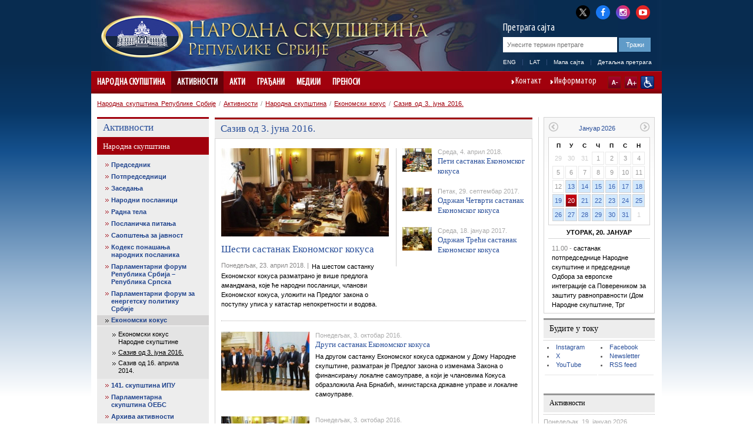

--- FILE ---
content_type: text/html; charset=utf-8
request_url: http://www.parlament.gov.rs/%EF%BF%BD%EF%BF%BD%EF%BF%BD%EF%BF%BD%EF%BF%BD%EF%BF%BD%EF%BF%BD%EF%BF%BD%EF%BF%BD%EF%BF%BD%EF%BF%BD%EF%BF%BD%EF%BF%BD%EF%BF%BD%EF%BF%BD%EF%BF%BD%EF%BF%BD%EF%BF%BD%EF%BF%BD%EF%BF%BD/%EF%BF%BD%EF%BF%BD%EF%BF%BD%EF%BF%BD%EF%BF%BD%EF%BF%BD%EF%BF%BD%EF%BF%BD%EF%BF%BD%EF%BF%BD%EF%BF%BD%EF%BF%BD%EF%BF%BD%EF%BF%BD-%EF%BF%BD%EF%BF%BD%EF%BF%BD%EF%BF%BD%EF%BF%BD%EF%BF%BD%EF%BF%BD%EF%BF%BD%EF%BF%BD%EF%BF%BD%EF%BF%BD%EF%BF%BD%EF%BF%BD%EF%BF%BD%EF%BF%BD%EF%BF%BD%EF%BF%BD%EF%BF%BD/%EF%BF%BD%EF%BF%BD%EF%BF%BD%EF%BF%BD%EF%BF%BD%EF%BF%BD%EF%BF%BD%EF%BF%BD%EF%BF%BD%EF%BF%BD%EF%BF%BD%EF%BF%BD%EF%BF%BD%EF%BF%BD%EF%BF%BD%EF%BF%BD%EF%BF%BD%EF%BF%BD-%EF%BF%BD%EF%BF%BD%EF%BF%BD%EF%BF%BD%EF%BF%BD%EF%BF%BD%EF%BF%BD%EF%BF%BD%EF%BF%BD%EF%BF%BD/%EF%BF%BD%EF%BF%BD%EF%BF%BD%EF%BF%BD%EF%BF%BD%EF%BF%BD%EF%BF%BD%EF%BF%BD%EF%BF%BD%EF%BF%BD-%EF%BF%BD%EF%BF%BD%EF%BF%BD%EF%BF%BD-3-%EF%BF%BD%EF%BF%BD%EF%BF%BD%EF%BF%BD%EF%BF%BD%EF%BF%BD%EF%BF%BD%EF%BF%BD-2016.4285.html
body_size: 27014
content:

<!DOCTYPE html>
<html>
    <head>
        <meta charset="UTF-8" />
					<meta name="viewport" content="width=device-width, initial-scale=1.0, maximum-scale=1.0, minimum-scale=1.0, user-scalable=no"/>       
			<meta http-equiv="X-UA-Compatible" content="IE=edge" />
         
        	<meta name="keywords" content=""/>
	<meta name="robots" content="all"/>
	<meta http-equiv="generator" content="OCP, Omnicom`s Content Plaform"/>
	<meta http-equiv="author" content="Omnicom Solutions doo, http://www.omnicom.rs"/><title>Народна скупштина Републике Србије | Сазив од 3. јуна 2016.</title>        <link rel="stylesheet" type="text/css" href="/css/default.css" media="screen"/>
			 				<link rel="stylesheet" type="text/css" media="only screen and (max-width: 970px)" href="/css/mobile.css" />
			        <link rel="stylesheet" type="text/css" href="/css/print.css" media="print"/>
            
        <!-- Conditional CSS -->
        <!--[if lte IE 6]>
        <link rel="stylesheet" type="text/css" href="/css/ie.css" media="screen" />
		<script type="text/javascript" src="/jscript/menu.js"></script>
        <![endif]-->

        <!--[if IE 7]>
        <link rel="stylesheet" type="text/css" href="/css/ie7.css" media="screen" />
        <![endif]-->

        <!--[if IE 8]>
        <link rel="stylesheet" type="text/css" href="/css/ie8.css" media="screen" />
        <![endif]-->

        <link rel="shortcut icon" href="/favicon.ico" type="image/x-icon"/>
        <link rel="icon" href="/favicon.ico" type="image/ico"/>

        <link rel="stylesheet" type="text/css" href="/css/mobileDetect.css" /> 
<link rel="stylesheet" type="text/css" media="screen, projection" href="/css/prettyPhoto.css" />

<script type="text/javascript" src="/ocp/validate/scripts/jquery-3.6.0.min.js"></script>
<script type="text/javascript" src="/ocp/validate/scripts/jquery-migrate-3.4.0.min.js"></script>
<script type="text/javascript" src="/jscript/jquery.slidereveal.js"></script>
<script type="text/javascript" src="/jscript/jquery.prettyPhoto.js"></script>
<script type="text/javascript" src="/jscript/jquery.calendar.js"> </script>
<script type="text/javascript" src="/jscript/tools.js"></script>
<script type="text/javascript" src="/jscript/jquery.memberMap.js"></script>
<script type="text/javascript" src='/jscript/mobileDetect.js'></script>

<!-- Google tag (gtag.js) -->
<script async src="https://www.googletagmanager.com/gtag/js?id=G-1MXWVQTY2X"></script>
<script>
  window.dataLayer = window.dataLayer || [];
  function gtag(){dataLayer.push(arguments);}
  gtag('js', new Date());
  gtag('config', 'G-1MXWVQTY2X');
</script>

		
    </head>
    <body id="twocol">
        <div id="layout">
            
<div id="header" class="h_cir">
    <div class="header_combo">
        <div class="top_links">
            <ul>
                <li><a href="http://x.com/skupstina_rs" class="twitter-x" title="X" target="_blank"><i class="fa fa-twitter"></i></a></li>
                <li><a href="https://www.facebook.com/parlament.srbija" class="facebook" title="Facebook" target="_blank"><i class="fa fa-facebook"></i></a></li>
                <li><a href="http://www.instagram.com/skupstina.rs" class="instagram" title="Instagram" target="_blank"><i class="fa fa-instagram"></i></a></li>
                <li class="last"><a href="http://www.youtube.com/user/ParlamentSrbija" class="youtube" title="YouTube" target="_blank"><i class="fa fa-youtube-play"></i></a></li>
            </ul>
        </div>
        <div class="logoHolder">
                                <a href="/народна-скупштина.1.html">
                <div class="logo">
                    <img alt="" src="/images/basic/logo.png">
                </div>
                <div class="logo-lang">
                    <img alt="" src="/images/basic/logo_cir.png">                 </div>
            </a>
        </div>
        <div id="slide-menu" class="slider">
              <div class="menu-wrap">
              <header>
                <img alt="" src="/images/basic/logo_cir.png">               </header>
				<nav class="main">
					                    <ul><li><a href='/народна-скупштина.1.html'>Народна скупштина</a><ul><li><a href='/народна-скупштина/састав.3684.html'>Састав</a><ul><li><a href='/народна-скупштина/састав/председник.4127.html'>Председник</a><ul><li><a href='/народна-скупштина/састав/председник/овлашћења-и-дужности.5.html'>Овлашћења и дужности</a><span class='icon'></span></li><li><a href='/народна-скупштина/састав/председник/питајте-председника.6.html'>Питајте председника</a><span class='icon'></span></li><li><a href='/народна-скупштина/састав/председник/биографија-.2418.html'>Биографија </a><span class='icon'></span></li></ul><span class='icon'></span></li><li><a href='/народна-скупштина/састав/потпредседници/потпредседници.9.html'>Потпредседници</a><ul><li><a href='/народна-скупштина/састав/потпредседници/потпредседници.9.html'>Потпредседници</a><span class='icon'></span></li><li><a href='/народна-скупштина/састав/потпредседници/един-ђерлек.165.html'>Един Ђерлек</a><span class='icon'></span></li><li><a href='/народна-скупштина/састав/потпредседници/јован-јањић.3603.html'>Јован Јањић</a><span class='icon'></span></li><li><a href='/народна-скупштина/састав/потпредседници/елвира-ковач.167.html'>Елвира Ковач</a><span class='icon'></span></li><li><a href='/народна-скупштина/састав/потпредседници/марина-рагуш.4742.html'>Марина Рагуш</a><span class='icon'></span></li><li><a href='/народна-скупштина/састав/потпредседници/невена-ђурић.5065.html'>Невена Ђурић</a><span class='icon'></span></li><li><a href='/народна-скупштина/састав/потпредседници/дуња-симоновић-братић.5081.html'>Дуња Симоновић Братић</a><span class='icon'></span></li></ul><span class='icon'></span></li><li><a href='/народна-скупштина/састав/генерални-секретар/генерални-секретар-.2439.html'>Генерални секретар</a><ul><li><a href='/народна-скупштина/састав/генерални-секретар/генерални-секретар-.2439.html'>Генерални секретар </a><span class='icon'></span></li></ul><span class='icon'></span></li><li><a href='/народна-скупштина/састав/народни-посланици/актуелни-сазив.11.html'>Народни посланици</a><ul><li><a href='/народна-скупштина/састав/народни-посланици/актуелни-сазив.11.html'>Актуелни сазив</a><span class='icon'></span></li><li><a href='/народна-скупштина/састав/народни-посланици/архива-сазива/сазив-од-1-августа-2022.4838.html'>Архива сазива</a><span class='icon'></span></li></ul><span class='icon'></span></li><li><a href='/народна-скупштина/састав/радна-тела/одбори.13.html'>Радна тела</a><ul><li><a href='/народна-скупштина/састав/радна-тела/радна-тела-народне-скупштине-.2175.html'>Радна тела Народне скупштине </a><span class='icon'></span></li><li><a href='/народна-скупштина/састав/радна-тела/одбори.13.html'>Одбори</a><span class='icon'></span></li><li><a href='/народна-скупштина/састав/радна-тела/пододбори.457.html'>Пододбори</a><span class='icon'></span></li><li><a href='/народна-скупштина/састав/радна-тела/радне-групе.456.html'>Радне групе</a><span class='icon'></span></li><li><a href='/народна-скупштина/састав/радна-тела/анкетни-одбори.345.html'>Анкетни одбори</a><span class='icon'></span></li><li><a href='/народна-скупштина/састав/радна-тела/сазив-од-1-августа-2022-године.4841.html'>Сазив од 1. августа 2022. године</a><span class='icon'></span></li><li><a href='/народна-скупштина/састав/радна-тела/сазив-од-3-августа-2020-године.4559.html'>Сазив од 3. августа 2020. године</a><span class='icon'></span></li><li><a href='/народна-скупштина/састав/радна-тела/сазив-од-3-јуна-2016-година/одбори.4255.html'>Сазив од 3. јуна 2016. година</a><span class='icon'></span></li><li><a href='/народна-скупштина/састав/радна-тела/сазив-од-16-априла-2014-године/одбори.3430.html'>Сазив од 16. априла 2014. године</a><span class='icon'></span></li><li><a href='/народна-скупштина/састав/радна-тела/сазив-од-31-маја-2012-године/одбори-.2196.html'>Сазив од 31. маја 2012. године</a><span class='icon'></span></li><li><a href='/народна-скупштина/састав/радна-тела/сазив-од-11-јуна-2008-године/одбори.1563.html'>Сазив од 11. јуна 2008. године</a><span class='icon'></span></li></ul><span class='icon'></span></li><li><a href='/народна-скупштина/састав/делегације/делегације.14.html'>Делегације</a><ul><li><a href='/народна-скупштина/састав/делегације/делегације.14.html'>Делегације</a><span class='icon'></span></li><li><a href='/народна-скупштина/састав/делегације/сазив-од-1-августа-2022-године-.4844.html'>Сазив од 1. августа 2022. године </a><span class='icon'></span></li><li><a href='/народна-скупштина/састав/делегације/сазив-од-3-августа-2020-године.4562.html'>Сазив од 3. августа 2020. године</a><span class='icon'></span></li><li><a href='/народна-скупштина/састав/делегације/сазив-од-3-јуна-2016-године.4337.html'>Сазив од 3. јуна 2016. године</a><span class='icon'></span></li><li><a href='/народна-скупштина/састав/делегације/сазив-од-16-априла-2014-године.3419.html'>Сазив од 16. априла 2014. године</a><span class='icon'></span></li><li><a href='/народна-скупштина/састав/делегације/сазив-од-31-маја-2012-године.2203.html'>Сазив од 31. маја 2012. године</a><span class='icon'></span></li></ul><span class='icon'></span></li><li><a href='/народна-скупштина/састав/посланичке-групе-/посланичке-групе.5005.html'>Посланичке групе </a><ul><li><a href='/народна-скупштина/састав/посланичке-групе-/посланичке-групе.5005.html'>Посланичке групе</a><span class='icon'></span></li><li><a href='/народна-скупштина/састав/посланичке-групе-/председници-посланичких-група.869.html'>Председници посланичких група</a><span class='icon'></span></li><li><a href='/народна-скупштина/састав/посланичке-групе-/сазив-од-1-августа-2022-године.4847.html'>Сазив од 1. августа 2022. године</a><span class='icon'></span></li><li><a href='/народна-скупштина/састав/посланичке-групе-/сазив-од-3-августа-2020-године.4565.html'>Сазив од 3. августа 2020. године</a><span class='icon'></span></li><li><a href='/народна-скупштина/састав/посланичке-групе-/сазив-од-3-јуна-2016-година.4261.html'>Сазив од 3. јуна 2016. година</a><span class='icon'></span></li><li><a href='/народна-скупштина/састав/посланичке-групе-/сазив-од-16-априла-2014-године/сазив-од-16-априла-2014-године.3420.html'>Сазив од 16. априла 2014. године</a><span class='icon'></span></li><li><a href='/народна-скупштина/састав/посланичке-групе-/сазив-од-31-маја-2012-године.2215.html'>Сазив од 31. маја 2012. године</a><span class='icon'></span></li><li><a href='/народна-скупштина/састав/посланичке-групе-/сазив-од-11-јуна-2008-године.1560.html'>Сазив од 11. јуна 2008. године</a><span class='icon'></span></li></ul><span class='icon'></span></li><li><a href='/народна-скупштина/састав/посланичке-групе-пријатељства/посланичке-групе-пријатељства.274.html'>Посланичке групе пријатељства</a><ul><li><a href='/народна-скупштина/састав/посланичке-групе-пријатељства/посланичке-групе-пријатељства.274.html'>Посланичке групе пријатељства</a><span class='icon'></span></li><li><a href='/народна-скупштина/састав/посланичке-групе-пријатељства/сазив-од-1-августа-2022-године.4848.html'>Сазив од 1. августа 2022. године</a><span class='icon'></span></li><li><a href='/народна-скупштина/састав/посланичке-групе-пријатељства/сазив-од-3-августа-2020-године.4569.html'>Сазив од 3. августа 2020. године</a><span class='icon'></span></li><li><a href='/народна-скупштина/састав/посланичке-групе-пријатељства/сазив-од-3-јуна-2016-године.4264.html'>Сазив од 3. јуна 2016. године</a><span class='icon'></span></li><li><a href='/народна-скупштина/састав/посланичке-групе-пријатељства/сазив-од-16-априла-2014-године.3421.html'>Сазив од 16. априла 2014. године</a><span class='icon'></span></li><li><a href='/народна-скупштина/састав/посланичке-групе-пријатељства/сазив-од-31-маја-2012-године.2218.html'>Сазив од 31. маја 2012. године</a><span class='icon'></span></li><li><a href='/народна-скупштина/састав/посланичке-групе-пријатељства/сазив-од-11-јуна-2008-године.1561.html'>Сазив од 11. јуна 2008. године</a><span class='icon'></span></li></ul><span class='icon'></span></li><li><a href='/народна-скупштина/састав/политичке-странке/политичке-странке.16.html'>Политичке странке</a><ul><li><a href='/народна-скупштина/састав/политичке-странке/политичке-странке.16.html'>Политичке странке</a><span class='icon'></span></li><li><a href='/народна-скупштина/састав/политичке-странке/сазив-од-1-августа-2022-године.4849.html'>Сазив од 1. августа 2022. године</a><span class='icon'></span></li><li><a href='/народна-скупштина/састав/политичке-странке/сазив-од-3-августа-2020-године.4573.html'>Сазив од 3. августа 2020. године</a><span class='icon'></span></li><li><a href='/народна-скупштина/састав/политичке-странке/сазив-од-3-јуна-2016-године.4267.html'>Сазив од 3. јуна 2016. године</a><span class='icon'></span></li><li><a href='/народна-скупштина/састав/политичке-странке/сазив-од-11-јуна-2008-године.1562.html'>Сазив од 11. јуна 2008. године</a><span class='icon'></span></li></ul><span class='icon'></span></li></ul><span class='icon'></span></li><li><a href='/народна-скупштина/народна-скупштина-у-бројкама/народна-скупштина-у-бројкама-.1734.html'>Народна скупштина у бројкама</a><ul><li><a href='/народна-скупштина/народна-скупштина-у-бројкама/народна-скупштина-у-бројкама-.1734.html'>Народна скупштина у бројкама </a><span class='icon'></span></li><li><a href='/народна-скупштина/народна-скупштина-у-бројкама/посланичке-групе.1730.html'>Посланичке групе</a><span class='icon'></span></li><li><a href='/народна-скупштина/народна-скупштина-у-бројкама/полна-структура.1731.html'>Полна структура</a><span class='icon'></span></li><li><a href='/народна-скупштина/народна-скупштина-у-бројкама/старосна-структура.1732.html'>Старосна структура</a><span class='icon'></span></li><li><a href='/народна-скупштина/народна-скупштина-у-бројкама/занимања-народних-посланика.1733.html'>Занимања народних посланика</a><span class='icon'></span></li><li><a href='/народна-скупштина/народна-скупштина-у-бројкама/преглед-активности-народне-скупштине.1736.html'>Преглед активности Народне скупштине</a><span class='icon'></span></li><li><a href='/народна-скупштина/народна-скупштина-у-бројкама/број-одржаних-седница-народне-скупштине.1820.html'>Број одржаних седница Народне скупштине</a><span class='icon'></span></li><li><a href='/народна-скупштина/народна-скупштина-у-бројкама/број-поднетих-предлога-закона.1819.html'>Број поднетих предлога закона</a><span class='icon'></span></li><li><a href='/народна-скупштина/народна-скупштина-у-бројкама/број-поднетих-амандмана.1795.html'>Број поднетих амандмана</a><span class='icon'></span></li><li><a href='/народна-скупштина/народна-скупштина-у-бројкама/број-закона-објављених-у-службеном-гласнику-републике-србије.1818.html'>Број закона објављених у Службеном гласнику Републике Србије</a><span class='icon'></span></li><li><a href='/народна-скупштина/народна-скупштина-у-бројкама/акти-објављени-у-службеном-гласнику-републике-србије.1794.html'>Акти објављени у Службеном гласнику Републике Србије</a><span class='icon'></span></li><li><a href='/народна-скупштина/народна-скупштина-у-бројкама/грађани-у-народној-скупштини-2008---2025.1793.html'>Грађани у Народној скупштини 2008 - 2025.</a><span class='icon'></span></li><li><a href='/народна-скупштина/народна-скупштина-у-бројкама/сазив-од-1-августа-2022-године.4856.html'>Сазив од 1. августа 2022. године</a><ul><li><a href='/народна-скупштина/народна-скупштина-у-бројкама/сазив-од-1-августа-2022-године/посланичке-групе.4857.html'>Посланичке групе</a><span class='icon'></span></li><li><a href='/народна-скупштина/народна-скупштина-у-бројкама/сазив-од-1-августа-2022-године/полна-структура.4858.html'>Полна структура</a><span class='icon'></span></li><li><a href='/народна-скупштина/народна-скупштина-у-бројкама/сазив-од-1-августа-2022-године/старосна-структура.4859.html'>Старосна структура</a><span class='icon'></span></li><li><a href='/народна-скупштина/народна-скупштина-у-бројкама/сазив-од-1-августа-2022-године/занимања-народних-посланика.4860.html'>Занимања народних посланика</a><span class='icon'></span></li></ul><span class='icon'></span></li><li><a href='/народна-скупштина/народна-скупштина-у-бројкама/сазив-од-3-августа-2020-године.4576.html'>Сазив од 3. августа 2020. године</a><ul><li><a href='/народна-скупштина/народна-скупштина-у-бројкама/сазив-од-3-августа-2020-године/посланичке-групе.4577.html'>Посланичке групе</a><span class='icon'></span></li><li><a href='/народна-скупштина/народна-скупштина-у-бројкама/сазив-од-3-августа-2020-године/полна-структура.4578.html'>Полна структура</a><span class='icon'></span></li><li><a href='/народна-скупштина/народна-скупштина-у-бројкама/сазив-од-3-августа-2020-године/старосна-структура.4579.html'>Старосна структура</a><span class='icon'></span></li><li><a href='/народна-скупштина/народна-скупштина-у-бројкама/сазив-од-3-августа-2020-године/занимања-народних-посланика.4580.html'>Занимања народних посланика</a><span class='icon'></span></li></ul><span class='icon'></span></li><li><a href='/народна-скупштина/народна-скупштина-у-бројкама/сазив-од-3-јуна-2016-година.4270.html'>Сазив од 3. јуна 2016. година</a><ul><li><a href='/народна-скупштина/народна-скупштина-у-бројкама/сазив-од-3-јуна-2016-година/посланичке-групе.4271.html'>Посланичке групе</a><span class='icon'></span></li><li><a href='/народна-скупштина/народна-скупштина-у-бројкама/сазив-од-3-јуна-2016-година/полна-структура.4272.html'>Полна структура</a><span class='icon'></span></li><li><a href='/народна-скупштина/народна-скупштина-у-бројкама/сазив-од-3-јуна-2016-година/старосна-структура.4273.html'>Старосна структура</a><span class='icon'></span></li><li><a href='/народна-скупштина/народна-скупштина-у-бројкама/сазив-од-3-јуна-2016-година/занимања-народних-посланика.4274.html'>Занимања народних посланика</a><span class='icon'></span></li></ul><span class='icon'></span></li><li><a href='/народна-скупштина/народна-скупштина-у-бројкама/сазив-од-16-априла-2014-године.3433.html'>Сазив од 16. априла 2014. године</a><ul><li><a href='/народна-скупштина/народна-скупштина-у-бројкама/сазив-од-16-априла-2014-године/посланичке-групе.3434.html'>Посланичке групе</a><span class='icon'></span></li><li><a href='/народна-скупштина/народна-скупштина-у-бројкама/сазив-од-16-априла-2014-године/полна-структура.3435.html'>Полна структура</a><span class='icon'></span></li><li><a href='/народна-скупштина/народна-скупштина-у-бројкама/сазив-од-16-априла-2014-године/старосна-структура.3436.html'>Старосна структура</a><span class='icon'></span></li><li><a href='/народна-скупштина/народна-скупштина-у-бројкама/сазив-од-16-априла-2014-године/занимања-народних-посланика.3437.html'>Занимања народних посланика</a><span class='icon'></span></li></ul><span class='icon'></span></li><li><a href='/народна-скупштина/народна-скупштина-у-бројкама/сазив-од-31-маја-2012-године.2222.html'>Сазив од 31. маја 2012. године</a><ul><li><a href='/народна-скупштина/народна-скупштина-у-бројкама/сазив-од-31-маја-2012-године/посланичке-групе-.2223.html'>Посланичке групе </a><span class='icon'></span></li><li><a href='/народна-скупштина/народна-скупштина-у-бројкама/сазив-од-31-маја-2012-године/полна-структура-.2224.html'>Полна структура </a><span class='icon'></span></li><li><a href='/народна-скупштина/народна-скупштина-у-бројкама/сазив-од-31-маја-2012-године/старосна-структура-.2225.html'>Старосна структура </a><span class='icon'></span></li><li><a href='/народна-скупштина/народна-скупштина-у-бројкама/сазив-од-31-маја-2012-године/занимања-народних-посланика-.2226.html'>Занимања народних посланика </a><span class='icon'></span></li></ul><span class='icon'></span></li></ul><span class='icon'></span></li><li><a href='/народна-скупштина/улога-и-начин-рада/надлежност.17.html'>Улога и начин рада</a><ul><li><a href='/народна-скупштина/улога-и-начин-рада/надлежност.17.html'>Надлежност</a><span class='icon'></span></li><li><a href='/народна-скупштина/улога-и-начин-рада/портал-за-надзор-над-јавним-финансијама.3387.html'>Портал за надзор над јавним финансијама</a><span class='icon'></span></li><li><a href='/народна-скупштина/улога-и-начин-рада/избори-и-изборни-систем.18.html'>Избори и изборни систем</a><span class='icon'></span></li><li><a href='/народна-скупштина/улога-и-начин-рада/финансирање-народне-скупштине/уводни-текст.285.html'>Финансирање Народне скупштине</a><ul><li><a href='/народна-скупштина/улога-и-начин-рада/финансирање-народне-скупштине/уводни-текст.285.html'>Уводни текст</a><span class='icon'></span></li><li><a href='/народна-скупштина/улога-и-начин-рада/финансирање-народне-скупштине/буџетски-циклус.19.html'>Буџетски циклус</a><span class='icon'></span></li><li><a href='/народна-скупштина/улога-и-начин-рада/финансирање-народне-скупштине/буџет-за-текућу-годину.20.html'>Буџет за текућу годину</a><span class='icon'></span></li><li><a href='/народна-скупштина/улога-и-начин-рада/финансирање-народне-скупштине/извештај-о-извршењу-буџета.21.html'>Извештај о извршењу буџета</a><span class='icon'></span></li><li><a href='/народна-скупштина/улога-и-начин-рада/финансирање-народне-скупштине/јавне-набавке.2119.html'>Јавне набавке</a><span class='icon'></span></li><li><a href='/народна-скупштина/улога-и-начин-рада/финансирање-народне-скупштине/интерни-акти-јавних-набавки.2867.html'>Интерни акти јавних набавки</a><span class='icon'></span></li><li><a href='/народна-скупштина/улога-и-начин-рада/финансирање-народне-скупштине/план-јавних-набавки.4423.html'>План јавних набавки</a><span class='icon'></span></li></ul><span class='icon'></span></li></ul><span class='icon'></span></li><li><a href='/народна-скупштина/организација-и-стручна-служба.253.html'>Организација и стручна служба</a><ul><li><a href='/народна-скупштина/организација-и-стручна-служба/председник-народне-скупштине.287.html'>Председник Народне скупштине</a><span class='icon'></span></li><li><a href='/народна-скупштина/организација-и-стручна-служба/потпредседник-народне-скупштине.288.html'>Потпредседник Народне скупштине</a><span class='icon'></span></li><li><a href='/народна-скупштина/организација-и-стручна-служба/колегијум-народне-скупштине.289.html'>Колегијум Народне скупштине</a><span class='icon'></span></li><li><a href='/народна-скупштина/организација-и-стручна-служба/посланичке-групе.292.html'>Посланичке групе</a><span class='icon'></span></li><li><a href='/народна-скупштина/организација-и-стручна-служба/радна-тела-народне-скупштине.2870.html'>Радна тела Народне скупштине</a><span class='icon'></span></li><li><a href='/народна-скупштина/организација-и-стручна-служба/генерални-секретаријат-народне-скупштине/генерални-секретаријат-народне-скупштине.3786.html'>Генерални секретаријат Народне скупштине</a><ul><li><a href='/народна-скупштина/организација-и-стручна-служба/генерални-секретаријат-народне-скупштине/генерални-секретар-народне-скупштине.291.html'>Генерални секретар Народне скупштине</a><span class='icon'></span></li><li><a href='/народна-скупштина/организација-и-стручна-служба/генерални-секретаријат-народне-скупштине/генерални-секретаријат-народне-скупштине.3786.html'>Генерални секретаријат Народне скупштине</a><span class='icon'></span></li><li><a href='/народна-скупштина/организација-и-стручна-служба/генерални-секретаријат-народне-скупштине/кабинет-председника-народне-скупштине.3787.html'>Кабинет председника Народне скупштине</a><span class='icon'></span></li><li><a href='/народна-скупштина/организација-и-стручна-служба/генерални-секретаријат-народне-скупштине/сектор-за-законодавство.3788.html'>Сектор за законодавство</a><span class='icon'></span></li><li><a href='/народна-скупштина/организација-и-стручна-служба/генерални-секретаријат-народне-скупштине/сектор-за-међународне-односе.3789.html'>Сектор за међународне односе</a><span class='icon'></span></li><li><a href='/народна-скупштина/организација-и-стручна-служба/генерални-секретаријат-народне-скупштине/сектор-за-опште-послове.3790.html'>Сектор за опште послове</a><span class='icon'></span></li><li><a href='/народна-скупштина/организација-и-стручна-служба/генерални-секретаријат-народне-скупштине/сектор-за-оперативно-техничке-послове-и-информационе-технологије.3791.html'>Сектор за оперативно-техничке послове и информационе технологије</a><span class='icon'></span></li><li><a href='/народна-скупштина/организација-и-стручна-служба/генерални-секретаријат-народне-скупштине/сектор-за-подршку-рада-републичке-изборне-комисије.5041.html'>Сектор за подршку рада Републичке изборне комисије</a><span class='icon'></span></li></ul><span class='icon'></span></li><li><a href='/народна-скупштина/организација-и-стручна-служба/други-акти-којима-се-уређује-рад-службе-народне-скупштине.1515.html'>Други акти којима се уређује рад Службе Народне скупштине</a><span class='icon'></span></li><li><a href='/народна-скупштина/организација-и-стручна-служба/библиотека-народне-скупштине.1505.html'>Библиотека Народне скупштине</a><span class='icon'></span></li><li><a href='/народна-скупштина/организација-и-стручна-служба/писарница.295.html'>Писарница</a><span class='icon'></span></li><li><a href='/народна-скупштина/организација-и-стручна-служба/одељење-за-односе-с-јавношћу.296.html'>Одељење за односе с јавношћу</a><span class='icon'></span></li></ul><span class='icon'></span></li><li><a href='/народна-скупштина/важна-документа.31.html'>Важна документа</a><ul><li><a href='/народна-скупштина/важна-документа/пословник-(пречишћени-текст)/уводнa-одредбa.1309.html'>Пословник (пречишћени текст)</a><ul><li><a href='/народна-скупштина/важна-документа/пословник-(пречишћени-текст)/уводнa-одредбa.1309.html'>Уводнa одредбa</a><span class='icon'></span></li><li><a href='/народна-скупштина/важна-документа/пословник-(пречишћени-текст)/конституисање-народне-скупштине.1310.html'>Конституисање Народне скупштине</a><span class='icon'></span></li><li><a href='/народна-скупштина/важна-документа/пословник-(пречишћени-текст)/председник,-потпредседници,-колегијум,-генерални-секретар-и-заменик-генералног-секретара-народне-скупштине.1311.html'>Председник, потпредседници, Колегијум, генерални секретар и заменик генералног секретара Народне скупштине</a><span class='icon'></span></li><li><a href='/народна-скупштина/важна-документа/пословник-(пречишћени-текст)/посланичке-групе-.1312.html'>Посланичке групе </a><span class='icon'></span></li><li><a href='/народна-скупштина/важна-документа/пословник-(пречишћени-текст)/радна-тела-народне-скупштине.1313.html'>Радна тела Народне скупштине</a><span class='icon'></span></li><li><a href='/народна-скупштина/важна-документа/пословник-(пречишћени-текст)/седница-народне-скупштине-у-редовном-заседању.1314.html'>Седница Народне скупштине у редовном заседању</a><span class='icon'></span></li><li><a href='/народна-скупштина/важна-документа/пословник-(пречишћени-текст)/посебна-и-свечана-седница.1315.html'>Посебна и свечана седница</a><span class='icon'></span></li><li><a href='/народна-скупштина/важна-документа/пословник-(пречишћени-текст)/одлучивање.1316.html'>Одлучивање</a><span class='icon'></span></li><li><a href='/народна-скупштина/важна-документа/пословник-(пречишћени-текст)/поступци-за-доношење-аката-и-други-поступци.1317.html'>Поступци за доношење аката и други поступци</a><span class='icon'></span></li><li><a href='/народна-скупштина/важна-документа/пословник-(пречишћени-текст)/изворници-и-објављивање-аката-народне-скупштине.1318.html'>Изворници и објављивање аката Народне скупштине</a><span class='icon'></span></li><li><a href='/народна-скупштина/важна-документа/пословник-(пречишћени-текст)/ванредно-заседање-народне-скупштине.1319.html'>Ванредно заседање Народне скупштине</a><span class='icon'></span></li><li><a href='/народна-скупштина/важна-документа/пословник-(пречишћени-текст)/имунитет.1320.html'>Имунитет</a><span class='icon'></span></li><li><a href='/народна-скупштина/важна-документа/пословник-(пречишћени-текст)/јавност-рада.1321.html'>Јавност рада</a><span class='icon'></span></li><li><a href='/народна-скупштина/важна-документа/пословник-(пречишћени-текст)/однос-народне-скупштине-и-председника-републике.1322.html'>Однос Народне скупштине и председника Републике</a><span class='icon'></span></li><li><a href='/народна-скупштина/важна-документа/пословник-(пречишћени-текст)/однос-народне-скупштине-и-владе.1323.html'>Однос Народне скупштине и Владе</a><span class='icon'></span></li><li><a href='/народна-скупштина/важна-документа/пословник-(пречишћени-текст)/однос-народне-скупштине-и-уставног-суда.1324.html'>Однос Народне скупштине и Уставног суда</a><span class='icon'></span></li><li><a href='/народна-скупштина/важна-документа/пословник-(пречишћени-текст)/права-и-дужности-народних-посланика.1325.html'>Права и дужности народних посланика</a><span class='icon'></span></li><li><a href='/народна-скупштина/важна-документа/пословник-(пречишћени-текст)/распуштање-народне-скупштине.1326.html'>Распуштање Народне скупштине</a><span class='icon'></span></li><li><a href='/народна-скупштина/важна-документа/пословник-(пречишћени-текст)/међународна-сарадња-народне-скупштине.1327.html'>Међународна сарадња Народне скупштине</a><span class='icon'></span></li><li><a href='/народна-скупштина/важна-документа/пословник-(пречишћени-текст)/служба-народне-скупштине.1328.html'>Служба Народне скупштине</a><span class='icon'></span></li><li><a href='/народна-скупштина/важна-документа/пословник-(пречишћени-текст)/прелазне-и-завршне-одредбе.1329.html'>Прелазне и завршне одредбе</a><span class='icon'></span></li><li><a href='/народна-скупштина/важна-документа/пословник-(пречишћени-текст)/цео-пословник-(пречишћени-текст).1422.html'>Цео Пословник (пречишћени текст)</a><span class='icon'></span></li></ul><span class='icon'></span></li></ul><span class='icon'></span></li><li><a href='/народна-скупштина/брошуре.2103.html'>Брошуре</a><span class='icon'></span></li><li><a href='/народна-скупштина/скупштина-1804-2026.2129.html'>Скупштина 1804-2026.</a><ul><li><a href='/народна-скупштина/скупштина-1804-2022/народне-скупштине-првог-и-другог-српског-устанка-(1804-1815).2132.html'>Народне скупштине Првог и Другог српског устанка (1804-1815)</a><span class='icon'></span></li><li><a href='/народна-скупштина/скупштина-1804-2022/народне-скупштине-за-време-прве-владавине-милоша-и-михаила-обреновића-(1815-1842)-.2133.html'>Народне скупштине за време прве владавине Милоша и Михаила Обреновића (1815-1842) </a><span class='icon'></span></li><li><a href='/народна-скупштина/скупштина-1804-2022/народне-скупштине-под-уставобранитељима-(1842-1858).2134.html'>Народне скупштине под уставобранитељима (1842-1858)</a><span class='icon'></span></li><li><a href='/народна-скупштина/скупштина-1804-2022/од-светоандрејске-скупштине-до-намесничког-устава-(1858-1869).2135.html'>Од Светоандрејске скупштине до Намесничког устава (1858-1869)</a><span class='icon'></span></li><li><a href='/народна-скупштина/скупштина-1804-2022/од-намесничког-устава-до-устава-из-1888-године-(1869-1888).2136.html'>Од Намесничког устава до Устава из 1888. године (1869-1888)</a><span class='icon'></span></li><li><a href='/народна-скупштина/скупштина-1804-2022/српска-народна-скупштина-у-време-устава-од-1888-године-(1888-1894).2137.html'>Српска народна скупштина у време Устава од 1888. године (1888-1894)</a><span class='icon'></span></li><li><a href='/народна-скупштина/скупштина-1804-2022/српска-народна-скупштина-у-време-враћеног-устава-из-1869-године-(1894-1901).2138.html'>Српска народна скупштина у време враћеног Устава из 1869. године (1894-1901)</a><span class='icon'></span></li><li><a href='/народна-скупштина/скупштина-1804-2022/октроисани-устав-и-дводомно-народно-представништво-(1901-1903).2139.html'>Октроисани устав и дводомно Народно представништво (1901-1903)</a><span class='icon'></span></li><li><a href='/народна-скупштина/скупштина-1804-2022/српска-народна-скупштина-у-време-устава-од-1903-године-(1903-1918).2140.html'>Српска народна скупштина у време Устава од 1903. године (1903-1918)</a><span class='icon'></span></li><li><a href='/народна-скупштина/скупштина-1804-2022/од-велике-антифашистичке-народноослободилачке-скупштине-србије-до-устава-народне-републике-србије--(новембар-1944-–-јануар-1947).2141.html'>Од Велике антифашистичке народноослободилачке скупштине Србије до Устава Народне Републике Србије  (новембар 1944 – јануар 1947)</a><span class='icon'></span></li><li><a href='/народна-скупштина/скупштина-1804-2022/народна-скупштина-народне-републике-србије-(1947-1963).2142.html'>Народна скупштина Народне Републике Србије (1947-1963)</a><span class='icon'></span></li><li><a href='/народна-скупштина/скупштина-1804-2022/скупштина-социјалистичке-републике-србије-(1963-1974).2143.html'>Скупштина Социјалистичке Републике Србије (1963-1974)</a><span class='icon'></span></li><li><a href='/народна-скупштина/скупштина-1804-2022/делегатска-скупштина-(1974-1990).2144.html'>Делегатска скупштина (1974-1990)</a><span class='icon'></span></li><li><a href='/народна-скупштина/скупштина-1804-2025/народна-скупштина-републике-србије-(1991-2026).2145.html'>Народна скупштина Републике Србије (1991-2026)</a><span class='icon'></span></li></ul><span class='icon'></span></li><li><a href='/народна-скупштина/историјат.32.html'>Историјат</a><ul><li><a href='/народна-скупштина/историјат/историјат-1804---1918.117.html'>Историјат 1804 - 1918</a><span class='icon'></span></li><li><a href='/народна-скупштина/историјат/после-другог-светског-рата.126.html'>После Другог светског рата</a><span class='icon'></span></li><li><a href='/народна-скупштина/историјат/историјат-и-културна-баштина-народне-скупштине.2097.html'>Историјат и културна баштина Народне скупштине</a><span class='icon'></span></li></ul><span class='icon'></span></li><li><a href='/народна-скупштина/контакт.284.html'>Контакт</a><span class='icon'></span></li></ul><span class='icon'></span></li><li class='opened'><a href='/активности.42.html' class='selected'>Активности</a><ul><li class='opened'><a href='/активности/народна-скупштина.79.html' class='selected'>Народна скупштина</a><ul><li><a href='/активности/народна-скупштина/председник.36.html'>Председник</a><ul><li><a href='/активности/народна-скупштина/председник/најаве-активности.38.html'>Најаве активности</a><span class='icon'></span></li><li><a href='/активности/народна-скупштина/председник/обраћање-председника.39.html'>Обраћање председника</a><span class='icon'></span></li></ul><span class='icon'></span></li><li><a href='/активности/народна-скупштина/потпредседници.1754.html'>Потпредседници</a><span class='icon'></span></li><li><a href='/активности/народна-скупштина/заседања.33.html'>Заседања</a><ul><li><a href='/активности/народна-скупштина/заседања/редовна.34.html'>Редовна</a><span class='icon'></span></li><li><a href='/активности/народна-скупштина/заседања/ванредна.35.html'>Ванредна</a><span class='icon'></span></li></ul><span class='icon'></span></li><li><a href='/активности/народна-скупштина/народни-посланици.80.html'>Народни посланици</a><ul><li><a href='/активности/народна-скупштина/народни-посланици/активности-народних-посланика.1308.html'>Активности народних посланика</a><span class='icon'></span></li><li><a href='/активности/народна-скупштина/народни-посланици/међупарламентарна-сарадња.1303.html'>Међупарламентарна сарадња</a><span class='icon'></span></li></ul><span class='icon'></span></li><li><a href='/активности/народна-скупштина/радна-тела.81.html'>Радна тела</a><ul><li><a href='/активности/народна-скупштина/радна-тела/одбори,-пододбори,-радне-групе.82.html'>Одбори, пододбори, радне групе</a><span class='icon'></span></li><li><a href='/активности/народна-скупштина/радна-тела/анкетни-одбори-и-комисије.83.html'>Анкетни одбори и комисије</a><span class='icon'></span></li><li><a href='/активности/народна-скупштина/радна-тела/јавна-слушања.2891.html'>Јавна слушања</a><span class='icon'></span></li><li><a href='/активности/народна-скупштина/радна-тела/седнице-одбора-ван-седишта-народне-скупштине.4139.html'>Седнице одбора ван седишта Народне скупштине</a><span class='icon'></span></li></ul><span class='icon'></span></li><li><a href='/активности/народна-скупштина/посланичка-питања.1250.html'>Посланичка питања</a><ul><li><a href='/активности/народна-скупштина/посланичка-питања/посланичка-питања.86.html'>Посланичка питања</a><span class='icon'></span></li><li><a href='/активности/народна-скупштина/посланичка-питања/посланичка-питања-у-вези-са-актуелном-темом.442.html'>Посланичка питања у вези са актуелном темом</a><span class='icon'></span></li></ul><span class='icon'></span></li><li><a href='/активности/народна-скупштина/саопштења-за-јавност.87.html'>Саопштења за јавност</a><span class='icon'></span></li><li><a href='/активности/народна-скупштина/кодекс-понашања-народних-посланика.4428.html'>Кодекс понашања народних посланика</a><span class='icon'></span></li><li><a href='/активности/народна-скупштина/парламентарни-форум-република-србија-–-република-српска.4992.html'>Парламентарни форум Република Србија – Република Српска</a><span class='icon'></span></li><li><a href='/активности/народна-скупштина/парламентарни-форум-за-енергетску-политику-србије/парламентарни-форум-за-енергетску-политику-србије.4299.html'>Парламентарни форум за енергетску политику Србије</a><ul><li><a href='/активности/народна-скупштина/парламентарни-форум-за-енергетску-политику-србије/парламентарни-форум-за-енергетску-политику-србије.4299.html'>Парламентарни форум за енергетску политику Србије</a><span class='icon'></span></li><li><a href='/активности/народна-скупштина/парламентарни-форум-за-енергетску-политику-србије/сазив-од-1-августа-2022.4898.html'>Сазив од 1. августа 2022.</a><span class='icon'></span></li><li><a href='/активности/народна-скупштина/парламентарни-форум-за-енергетску-политику-србије/сазив-од-3-августа-2020-.4671.html'>Сазив од 3. августа 2020. </a><span class='icon'></span></li><li><a href='/активности/народна-скупштина/парламентарни-форум-за-енергетску-политику-србије/сазив-од-3-јуна-2016.4288.html'>Сазив од 3. јуна 2016.</a><span class='icon'></span></li><li><a href='/активности/народна-скупштина/парламентарни-форум-за-енергетску-политику-србије/сазив-од-16-априла-2014.3474.html'>Сазив од 16. априла 2014.</a><span class='icon'></span></li></ul><span class='icon'></span></li><li class='opened'><a href='/активности/народна-скупштина/економски-кокус/економски-кокус-народне-скупштине.2842.html' class='selected'>Економски кокус</a><ul><li><a href='/активности/народна-скупштина/економски-кокус/економски-кокус-народне-скупштине.2842.html'>Економски кокус Народне скупштине</a><span class='icon'></span></li><li class='opened'><a href='/активности/народна-скупштина/економски-кокус/сазив-од-3-јуна-2016.4285.html' class='selected'>Сазив од 3. јуна 2016.</a><span class='icon'></span></li><li><a href='/активности/народна-скупштина/економски-кокус/сазив-од-16-априла-2014.3473.html'>Сазив од 16. априла 2014.</a><span class='icon'></span></li></ul><span class='icon'></span></li><li><a href='/активности/народна-скупштина/141-скупштина-ипу.4042.html'>141. скупштина ИПУ</a><span class='icon'></span></li><li><a href='/активности/народна-скупштина/парламентарна-скупштина-оебс.252.html'>Парламентарна скупштина ОЕБС</a><ul><li><a href='/активности/народна-скупштина/парламентарна-скупштина-оебс/програм.1449.html'>Програм</a><span class='icon'></span></li></ul><span class='icon'></span></li><li><a href='/активности/народна-скупштина/архива-активности/сазив-од-1-августа-2022.4871.html'>Архива активности</a><ul><li><a href='/активности/народна-скупштина/архива-активности/сазив-од-1-августа-2022.4871.html'>Сазив од 1. августа 2022.</a><span class='icon'></span></li><li><a href='/активности/народна-скупштина/архива-активности/сазив-од-3-августа-2020-.4591.html'>Сазив од 3. августа 2020. </a><span class='icon'></span></li><li><a href='/активности/народна-скупштина/архива-активности/сазив-од-3-јуна-2016.4155.html'>Сазив од 3. јуна 2016.</a><span class='icon'></span></li><li><a href='/активности/народна-скупштина/архива-активности/сазив-од-16-априла-2014.3451.html'>Сазив од 16. априла 2014.</a><span class='icon'></span></li><li><a href='/активности/народна-скупштина/архива-активности/сазив-од-31-маја-2012.2238.html'>Сазив од 31. маја 2012.</a><span class='icon'></span></li><li><a href='/активности/народна-скупштина/архива-активности/сазив-од-11-јуна-2008.1537.html'>Сазив од 11. јуна 2008.</a><span class='icon'></span></li><li><a href='/активности/народна-скупштина/архива-активности/сазив-од-14-фебруара-2007.437.html'>Сазив од 14. фебруара 2007.</a><span class='icon'></span></li><li><a href='/активности/народна-скупштина/архива-активности/сазив-од-27-јануара-2004.438.html'>Сазив од 27. јануара 2004.</a><span class='icon'></span></li><li><a href='/активности/народна-скупштина/архива-активности/сазив-од-22-јануара-2001.439.html'>Сазив од 22. јануара 2001.</a><span class='icon'></span></li></ul><span class='icon'></span></li></ul><span class='icon'></span></li><li><a href='/активности/календар.89.html'>Календар</a><span class='icon'></span></li><li><a href='/активности/међународна-сарадња.90.html'>Међународна сарадња</a><ul><li><a href='/активности/међународна-сарадња/мултилатералне-активности.91.html'>Мултилатералне активности</a><ul><li><a href='/активности/међународна-сарадња/мултилатералне-активности/мултилатералне-парламентарне-институције.92.html'>Мултилатералне парламентарне институције</a><span class='icon'></span></li><li><a href='/активности/међународна-сарадња/мултилатералне-активности/уједињене-нације.93.html'>Уједињене нације</a><span class='icon'></span></li><li><a href='/активности/међународна-сарадња/мултилатералне-активности/регионалне-мултилатералне-иницијативе.94.html'>Регионалне мултилатералне иницијативе</a><span class='icon'></span></li></ul><span class='icon'></span></li><li><a href='/активности/међународна-сарадња/билатералне-активности.96.html'>Билатералне активности</a><ul><li><a href='/активности/међународна-сарадња/билатералне-активности/општа-билатерална-сарадња.97.html'>Општа билатерална сарадња</a><span class='icon'></span></li><li><a href='/активности/међународна-сарадња/билатералне-активности/посланичке-групе-пријатељства.98.html'>Посланичке групе пријатељства</a><span class='icon'></span></li></ul><span class='icon'></span></li><li><a href='/активности/међународна-сарадња/партнери.348.html'>Партнери</a><span class='icon'></span></li><li><a href='/активности/међународна-сарадња/документа.99.html'>Документа</a><span class='icon'></span></li></ul><span class='icon'></span></li><li><a href='/активности/европске-интеграције.4001.html'>Европске интеграције</a><ul><li><a href='/активности/европске-интеграције/актуелно.101.html'>Актуелно</a><span class='icon'></span></li><li><a href='/активности/европске-интеграције/надлежности-одбора.102.html'>Надлежности Одбора</a><span class='icon'></span></li><li><a href='/активности/европске-интеграције/посп.4027.html'>ПОСП</a><span class='icon'></span></li><li><a href='/активности/европске-интеграције/документа.103.html'>Документа</a><span class='icon'></span></li><li><a href='/активности/европске-интеграције/улога.4004.html'>Улога</a><span class='icon'></span></li><li><a href='/активности/европске-интеграције/сарадња.4003.html'>Сарадња</a><ul><li><a href='/активности/европске-интеграције/сарадња/са-европским-парламентом.4005.html'>Са Европским парламентом</a><span class='icon'></span></li><li><a href='/активности/европске-интеграције/сарадња/регионална-сарадња.4006.html'>Регионална сарадња</a><span class='icon'></span></li><li><a href='/активности/европске-интеграције/сарадња/са-цивилним-друштвом.4007.html'>Са цивилним друштвом</a><span class='icon'></span></li></ul><span class='icon'></span></li><li><a href='/активности/европске-интеграције/ipex.5035.html'>IPEX</a><span class='icon'></span></li><li><a href='/активности/европске-интеграције/приручници-и-брошуре.108.html'>Приручници и брошуре</a><span class='icon'></span></li><li><a href='/активности/европске-интеграције/корисни-линкови.109.html'>Корисни линкови</a><span class='icon'></span></li></ul><span class='icon'></span></li><li><a href='/активности/информатор/лице-одређено-за-заштиту-података-о-личности-у-народној-скупштини.110.html'>Информатор</a><ul><li><a href='/активности/информатор/лице-одређено-за-заштиту-података-о-личности-у-народној-скупштини.110.html'>Лице одређено за заштиту података о личности у Народној скупштини</a><span class='icon'></span></li><li><a href='/активности/информатор/најчешћа-питања.113.html'>Најчешћа питања</a><span class='icon'></span></li></ul><span class='icon'></span></li><li><a href='/активности/фото-и-видео.114.html'>Фото и видео</a><span class='icon'></span></li></ul><span class='icon'></span></li><li><a href='/акти.44.html'>Акти</a><ul><li><a href='/акти/донети-закони/донети-закони.45.html'>Донети закони</a><ul><li><a href='/акти/донети-закони/донети-закони.45.html'>Донети закони</a><span class='icon'></span></li><li><a href='/акти/донети-закони/у-сазиву-од-1-августа-2022.4956.html'>У сазиву од 1. августа 2022.</a><span class='icon'></span></li><li><a href='/акти/донети-закони/у-сазиву-од-3-августа-2020.4679.html'>У сазиву од 3. августа 2020.</a><span class='icon'></span></li><li><a href='/акти/донети-закони/у-сазиву-од-3-јуна-2016.4236.html'>У сазиву од 3. јуна 2016.</a><span class='icon'></span></li><li><a href='/акти/донети-закони/у-сазиву-од-16-априла-2014.3405.html'>У сазиву од 16. априла 2014.</a><span class='icon'></span></li><li><a href='/акти/донети-закони/у-сазиву-од-31-маја-2012.2193.html'>У сазиву од 31. маја 2012.</a><span class='icon'></span></li><li><a href='/акти/донети-закони/у-сазиву-од-11-јуна-2008.1533.html'>У сазиву од 11. јуна 2008.</a><span class='icon'></span></li><li><a href='/акти/донети-закони/у-сазиву-од-14-фебруара-2007-.443.html'>У сазиву од 14. фебруара 2007. </a><span class='icon'></span></li><li><a href='/акти/донети-закони/у-сазиву-од-27-јануара-2004.444.html'>У сазиву од 27. јануара 2004.</a><span class='icon'></span></li><li><a href='/акти/донети-закони/у-сазиву-од-22-јануара-2001.445.html'>У сазиву од 22. јануара 2001.</a><span class='icon'></span></li></ul><span class='icon'></span></li><li><a href='/акти/закони-у-процедури/закони-у-процедури.46.html'>Закони у процедури</a><ul><li><a href='/акти/закони-у-процедури/закони-у-процедури.46.html'>Закони у процедури</a><span class='icon'></span></li><li><a href='/акти/закони-у-процедури/у-сазиву-од-1-августа-2022.4957.html'>У сазиву од 1. августа 2022.</a><span class='icon'></span></li><li><a href='/акти/закони-у-процедури/у-сазиву-од-3-августа-2020.4680.html'>У сазиву од 3. августа 2020.</a><span class='icon'></span></li><li><a href='/акти/закони-у-процедури/у-сазиву-од-3-јуна-2016.4237.html'>У сазиву од 3. јуна 2016.</a><span class='icon'></span></li><li><a href='/акти/закони-у-процедури/у-сазиву-од-16-априла-2014.3406.html'>У сазиву од 16. априла 2014.</a><span class='icon'></span></li><li><a href='/акти/закони-у-процедури/у-сазиву-од-31-маја-2012.2197.html'>У сазиву од 31. маја 2012.</a><span class='icon'></span></li><li><a href='/акти/закони-у-процедури/у-сазиву-од-11-јуна-2008.1534.html'>У сазиву од 11. јуна 2008.</a><span class='icon'></span></li><li><a href='/акти/закони-у-процедури/у-сазиву-од-14-фебруара-2007.446.html'>У сазиву од 14. фебруара 2007.</a><span class='icon'></span></li></ul><span class='icon'></span></li><li><a href='/акти/остала-акта/донета-акта/донета-акта.48.html'>Остала акта</a><ul><li><a href='/акти/остала-акта/донета-акта/донета-акта.48.html'>Донета акта</a><ul><li><a href='/акти/остала-акта/донета-акта/донета-акта.48.html'>Донета акта</a><span class='icon'></span></li><li><a href='/акти/остала-акта/донета-акта/у-сазиву-од-1-августа-2022.4958.html'>У сазиву од 1. августа 2022.</a><span class='icon'></span></li><li><a href='/акти/остала-акта/донета-акта/у-сазиву-од-3-августа-2020.4681.html'>У сазиву од 3. августа 2020.</a><span class='icon'></span></li><li><a href='/акти/остала-акта/донета-акта/у-сазиву-од-3-јуна-2016.4238.html'>У сазиву од 3. јуна 2016.</a><span class='icon'></span></li><li><a href='/акти/остала-акта/донета-акта/у-сазиву-од-16-априла-2014.3407.html'>У сазиву од 16. априла 2014.</a><span class='icon'></span></li><li><a href='/акти/остала-акта/донета-акта/у-сазиву-од-31-маја-2012.2202.html'>У сазиву од 31. маја 2012.</a><span class='icon'></span></li><li><a href='/акти/остала-акта/донета-акта/у-сазиву-од-11-јуна-2008.1535.html'>У сазиву од 11. јуна 2008.</a><span class='icon'></span></li><li><a href='/акти/остала-акта/донета-акта/у-сазиву-од-14-фебруара-2007.447.html'>У сазиву од 14. фебруара 2007.</a><span class='icon'></span></li><li><a href='/акти/остала-акта/донета-акта/у-сазиву-од-27-јануара-2004.448.html'>У сазиву од 27. јануара 2004.</a><span class='icon'></span></li><li><a href='/акти/остала-акта/донета-акта/у-сазиву-од-22-јануара-2001.449.html'>У сазиву од 22. јануара 2001.</a><span class='icon'></span></li></ul><span class='icon'></span></li><li><a href='/акти/остала-акта/акта-у-процедури/акта-у-процедури.49.html'>Акта у процедури</a><ul><li><a href='/акти/остала-акта/акта-у-процедури/акта-у-процедури.49.html'>Акта у процедури</a><span class='icon'></span></li><li><a href='/акти/остала-акта/акта-у-процедури/у-сазиву-од-1-августа-2022.4959.html'>У сазиву од 1. августа 2022.</a><span class='icon'></span></li><li><a href='/акти/остала-акта/акта-у-процедури/у-сазиву-од-3-августа-2020.4682.html'>У сазиву од 3. августа 2020.</a><span class='icon'></span></li><li><a href='/акти/остала-акта/акта-у-процедури/у-сазиву-од-3-јуна-2016.4239.html'>У сазиву од 3. јуна 2016.</a><span class='icon'></span></li><li><a href='/акти/остала-акта/акта-у-процедури/у-сазиву-од-16-априла-2014.3408.html'>У сазиву од 16. априла 2014.</a><span class='icon'></span></li><li><a href='/акти/остала-акта/акта-у-процедури/у-сазиву-од-31-маја-2012.2208.html'>У сазиву од 31. маја 2012.</a><span class='icon'></span></li><li><a href='/акти/остала-акта/акта-у-процедури/у-сазиву-од-11јуна-2008.1715.html'>У сазиву од 11.јуна 2008.</a><span class='icon'></span></li></ul><span class='icon'></span></li></ul><span class='icon'></span></li><li><a href='/акти/извештаји-/извештаји-.1792.html'>Извештаји </a><ul><li><a href='/акти/извештаји-/извештаји-.1792.html'>Извештаји </a><span class='icon'></span></li><li><a href='/акти/извештаји-/у-сазиву-од-1-августа-2022.4960.html'>У сазиву од 1. августа 2022.</a><span class='icon'></span></li><li><a href='/акти/извештаји-/у-сазиву-од-3-августа-2020.4683.html'>У сазиву од 3. августа 2020.</a><span class='icon'></span></li><li><a href='/акти/извештаји-/у-сазиву-од-3-јуна-2016.4240.html'>У сазиву од 3. јуна 2016.</a><span class='icon'></span></li><li><a href='/акти/извештаји-/у-сазиву-од-16-априла-2014.3409.html'>У сазиву од 16. априла 2014.</a><span class='icon'></span></li><li><a href='/акти/извештаји-/у-сазиву-од-31-маја-2012.2211.html'>У сазиву од 31. маја 2012.</a><span class='icon'></span></li></ul><span class='icon'></span></li><li><a href='/акти/одлуке-одбора-за-административно-буџетска-и-мандатно-имунитетска-питања/одлуке-одбора-за-административно-буџетска-и-мандатно-имунитетска-питања.1784.html'>Одлуке Одбора за административно-буџетска и мандатно-имунитетска питања</a><ul><li><a href='/акти/одлуке-одбора-за-административно-буџетска-и-мандатно-имунитетска-питања/одлуке-одбора-за-административно-буџетска-и-мандатно-имунитетска-питања.1784.html'>Одлуке Одбора за административно-буџетска и мандатно-имунитетска питања</a><span class='icon'></span></li><li><a href='/акти/одлуке-одбора-за-административно-буџетска-и-мандатно-имунитетска-питања/у-сазиву-од-1-августа-2022.4961.html'>У сазиву од 1. августа 2022.</a><span class='icon'></span></li><li><a href='/акти/одлуке-одбора-за-административно-буџетска-и-мандатно-имунитетска-питања/у-сазиву-од-3-августа-2020.4684.html'>У сазиву од 3. августа 2020.</a><span class='icon'></span></li><li><a href='/акти/одлуке-одбора-за-административно-буџетска-и-мандатно-имунитетска-питања/у-сазиву-од-3-јуна-2016.4241.html'>У сазиву од 3. јуна 2016.</a><span class='icon'></span></li><li><a href='/акти/одлуке-одбора-за-административно-буџетска-и-мандатно-имунитетска-питања/у-сазиву-од-16-априла-2014.3410.html'>У сазиву од 16. априла 2014.</a><span class='icon'></span></li><li><a href='/акти/одлуке-одбора-за-административно-буџетска-и-мандатно-имунитетска-питања/у-сазиву-од-31-маја-2012.2213.html'>У сазиву од 31. маја 2012.</a><span class='icon'></span></li></ul><span class='icon'></span></li><li><a href='/акти/одлуке-административног-одбора/у-сазиву-од-11-јуна-2008.2102.html'>Одлуке Административног одбора</a><ul><li><a href='/акти/одлуке-административног-одбора/у-сазиву-од-11-јуна-2008.2102.html'>У сазиву од 11. јуна 2008.</a><span class='icon'></span></li><li><a href='/акти/одлуке-административног-одбора/у-сазиву-од-14-фебруара-2007.1517.html'>У сазиву од 14. фебруара 2007.</a><span class='icon'></span></li><li><a href='/акти/одлуке-административног-одбора/у-сазиву-од-27-јануара-2004.1518.html'>У сазиву од 27. јануара 2004.</a><span class='icon'></span></li><li><a href='/акти/одлуке-административног-одбора/у-сазиву-од-22-јануара-2001.1519.html'>У сазиву од 22. јануара 2001.</a><span class='icon'></span></li><li><a href='/акти/одлуке-административног-одбора/у-сазиву-од-24-јануара-1994.1524.html'>У сазиву од 24. јануара 1994.</a><span class='icon'></span></li></ul><span class='icon'></span></li><li><a href='/акти/пут-закона.302.html'>Пут закона</a><ul><li><a href='/акти/пут-закона/мапа-пута-закона.301.html'>Мапа пута закона</a><span class='icon'></span></li></ul><span class='icon'></span></li></ul><span class='icon'></span></li><li><a href='/грађани.52.html'>Грађани</a><ul><li><a href='/грађани/питајте.53.html'>Питајте</a><ul><li><a href='/грађани/питајте/питајте-председника-народне-скупштине.54.html'>Питајте председника Народне скупштине</a><span class='icon'></span></li><li><a href='/грађани/питајте/питајте-народне-посланике.55.html'>Питајте народне посланике</a><span class='icon'></span></li><li><a href='/грађани/питајте/иницијативе,-петиције,-представке-и-предлози.57.html'>Иницијативе, петиције, представке и предлози</a><span class='icon'></span></li><li><a href='/грађани/питајте/најчешћа-питања.58.html'>Најчешћа питања</a><span class='icon'></span></li></ul><span class='icon'></span></li><li><a href='/грађани/едукативни-центар.59.html'>Едукативни центар</a><ul><li><a href='/грађани/едукативни-центар/о-нама.255.html'>О нама</a><span class='icon'></span></li><li><a href='/грађани/едукативни-центар/виртуелна-тура.3580.html'>Виртуелна тура</a><span class='icon'></span></li><li><a href='/грађани/едукативни-центар/културно-наслеђе.300.html'>Културно наслеђе</a><ul><li><a href='/грађани/едукативни-центар/културно-наслеђе/уметничке-вредности.256.html'>Уметничке вредности</a><span class='icon'></span></li><li><a href='/грађани/едукативни-центар/културно-наслеђе/архитектура.280.html'>Архитектура</a><span class='icon'></span></li><li><a href='/грађани/едукативни-центар/културно-наслеђе/ентеријер.281.html'>Ентеријер</a><span class='icon'></span></li><li><a href='/грађани/едукативни-центар/културно-наслеђе/сликарство.282.html'>Сликарство</a><span class='icon'></span></li><li><a href='/грађани/едукативни-центар/културно-наслеђе/вајарство.283.html'>Вајарство</a><span class='icon'></span></li><li><a href='/грађани/едукативни-центар/културно-наслеђе/о-здању-(оригинални-текстови).257.html'>О здању (оригинални текстови)</a><span class='icon'></span></li></ul><span class='icon'></span></li><li><a href='/грађани/едукативни-центар/едукативни-програми.64.html'>Едукативни програми</a><ul><li><a href='/грађани/едукативни-центар/едукативни-програми/посетите-народну-скупштину.3699.html'>Посетите Народну скупштину</a><span class='icon'></span></li><li><a href='/грађани/едукативни-центар/едукативни-програми/приближимо-институције-грађанима.65.html'>Приближимо институције грађанима</a><span class='icon'></span></li><li><a href='/грађани/едукативни-центар/едукативни-програми/дан-отворених-врата.373.html'>Дан отворених врата</a><span class='icon'></span></li><li><a href='/грађани/едукативни-центар/едукативни-програми/твој-глас-твоја-будућност.66.html'>Твој глас-Твоја будућност</a><span class='icon'></span></li><li><a href='/грађани/едукативни-центар/едукативни-програми/симулација-седнице-народне-скупштине.67.html'>Симулација седнице Народне скупштине</a><span class='icon'></span></li></ul><span class='icon'></span></li><li><a href='/грађани/едукативни-центар/изложбе.258.html'>Изложбе</a><ul><li><a href='/грађани/едукативни-центар/изложбе/стогодишњица-изградње-дома.405.html'>Стогодишњица изградње дома</a><span class='icon'></span></li></ul><span class='icon'></span></li><li><a href='/грађани/едукативни-центар/мултимедија.68.html'>Мултимедија</a><ul><li><a href='/грађани/едукативни-центар/мултимедија/интервјуиклипови.259.html'>Интервјуи/клипови</a><span class='icon'></span></li><li><a href='/грађани/едукативни-центар/мултимедија/филмови.403.html'>Филмови</a><span class='icon'></span></li><li><a href='/грађани/едукативни-центар/мултимедија/галерије-фотографија.286.html'>Галерије фотографија</a><span class='icon'></span></li></ul><span class='icon'></span></li><li><a href='/грађани/едукативни-центар/коментари-и-питања.69.html'>Коментари и питања</a><span class='icon'></span></li><li><a href='/грађани/едукативни-центар/контакт.70.html'>Контакт</a><span class='icon'></span></li></ul><span class='icon'></span></li><li><a href='/грађани/посланичке-канцеларије.2446.html'>Посланичке канцеларије</a><span class='icon'></span></li><li><a href='/грађани/појмовник-народне-скупштине.1630.html'>Појмовник Народне скупштине</a><span class='icon'></span></li><li><a href='/грађани/надзорни-одбор-за-изборну-кампању/надзорни-одбор-за-изборну-кампању.4971.html'>Надзорни одбор за изборну кампању</a><ul><li><a href='/грађани/надзорни-одбор-за-изборну-кампању/надзорни-одбор-за-изборну-кампању.4971.html'>Надзорни одбор за изборну кампању</a><span class='icon'></span></li><li><a href='/грађани/надзорни-одбор-за-изборну-кампању/xiii-сазив/-надзорни-одбор-за-изборну-кампању-.4685.html'>XIII сазив</a><ul><li><a href='/грађани/надзорни-одбор-за-изборну-кампању/xiii-сазив/-надзорни-одбор-за-изборну-кампању-.4685.html'> Надзорни одбор за изборну кампању </a><span class='icon'></span></li></ul><span class='icon'></span></li><li><a href='/грађани/надзорни-одбор-за-изборну-кампању/xii-сазив/надзорни-одбор-за-изборну-кампању.4521.html'>XII сазив</a><ul><li><a href='/грађани/надзорни-одбор-за-изборну-кампању/xii-сазив/надзорни-одбор-за-изборну-кампању.4521.html'>Надзорни одбор за изборну кампању</a><span class='icon'></span></li></ul><span class='icon'></span></li><li><a href='/грађани/надзорни-одбор-за-изборну-кампању/xi-сазив.4151.html'>XI сазив</a><span class='icon'></span></li></ul><span class='icon'></span></li><li><a href='/грађани/кворум---информативни-билтен-народне-скупштине.1749.html'>Кворум - информативни билтен Народне скупштине</a><span class='icon'></span></li><li><a href='/грађани/јавно-заговарање.2115.html'>Јавно заговарање</a><span class='icon'></span></li><li><a href='/грађани/сарадња-са-цивилним-друштвом.73.html'>Сарадња са цивилним друштвом</a><span class='icon'></span></li><li><a href='/грађани/уметност-која-чека-правду.3843.html'>Уметност која чека правду</a><span class='icon'></span></li></ul><span class='icon'></span></li><li><a href='/медији.74.html'>Медији</a><ul><li><a href='/медији/одељење-за-односе-с-јавношћу.1427.html'>Одељење за односе с јавношћу</a><span class='icon'></span></li><li><a href='/медији/поступак-за-издавање-акредитација.75.html'>Поступак за издавање акредитација</a><span class='icon'></span></li><li><a href='/медији/услови-за-рад-скупштинских-извештача.76.html'>Услови за рад скупштинских извештача</a><span class='icon'></span></li><li><a href='/медији/обавештења.371.html'>Обавештења</a><span class='icon'></span></li><li><a href='/медији/документи.372.html'>Документи</a><span class='icon'></span></li><li><a href='/медији/контакт.77.html'>Контакт</a><span class='icon'></span></li></ul><span class='icon'></span></li><li><a href='/преноси.2091.html'>Преноси</a><ul><li><a href='/преноси/седнице-народне-скупштине.2075.html'>Седнице Народне скупштине</a><span class='icon'></span></li><li><a href='/преноси/седнице-одбора-и-осталих-радних-тела.2093.html'>Седнице одбора и осталих радних тела</a><span class='icon'></span></li><li><a href='/преноси/јавна-слушања.2076.html'>Јавна слушања</a><span class='icon'></span></li><li><a href='/преноси/активности-председника-народне-скупштине.2077.html'>Активности председника Народне скупштине</a><span class='icon'></span></li><li><a href='/преноси/конференције-за-новинаре.2078.html'>Конференције за новинаре</a><span class='icon'></span></li><li><a href='/преноси/oстале-активности-народне-скупштине.4079.html'>Oстале активности Народне скупштине</a><span class='icon'></span></li><li><a href='/преноси/дневни-извештаји.2080.html'>Дневни извештаји</a><span class='icon'></span></li><li><a href='/преноси/недељни-извештаји.2081.html'>Недељни извештаји</a><span class='icon'></span></li><li><a href='/преноси/архива.2082.html'>Архива</a><ul><li><a href='/преноси/архива/сазив-од-1-августа-2022.4976.html'>Сазив од 1. августа 2022.</a><span class='icon'></span></li><li><a href='/преноси/архива/сазив-од-3-августа-2020.4695.html'>Сазив од 3. августа 2020.</a><span class='icon'></span></li><li><a href='/преноси/архива/сазив-од-3-јуна-2016.4335.html'>Сазив од 3. јуна 2016.</a><span class='icon'></span></li><li><a href='/преноси/архива/сазив-од-16-априла-2014.3565.html'>Сазив од 16. априла 2014.</a><span class='icon'></span></li><li><a href='/преноси/архива/сазив-од-31-маја-2012.2185.html'>Сазив од 31. маја 2012.</a><span class='icon'></span></li></ul><span class='icon'></span></li></ul><span class='icon'></span></li></ul>                    <ul class="addMenu">
                        <li><a href="/народна-скупштина/контакт.284.html">Контакт</a></li>
                        <li><a href="/активности/информатор/лице-одређено-за-заштиту-података-о-личности-у-народној-скупштини.110.html">Информатор</a></li>
                    </ul>
				</nav>
                <div class="soc_links">
                    <div class="box">
                        <a href="http://x.com/skupstina_rs" class="twitter"></a>
                        <a href="https://www.facebook.com/parlament.srbija" class="facebook"><i class="fa fa-facebook"></i></a>
                        <a href="http://www.instagram.com/skupstina.rs" class="instagram"><i class="fa fa-instagram"></i></a>
                        <a href="http://www.youtube.com/user/ParlamentSrbija" class="youtube"><i class="fa fa-youtube-play"></i></a>
                    </div>
                </div>
			</div>
        </div>
        <span id="trigger-menu">
            <span class="pe-7s-menu"></span>
        </span>
        <div class="site_search">
            <div class="searchBox">
            <h3>Претрага сајта</h3>
            <script type="text/javascript" language="javascript">
                function clearText(field){
                    if (field.defaultValue == field.value) field.value = '';
                    else if (field.value == '') field.value = field.defaultValue;
                }
            </script>
            <form action="/народна-скупштина.115.html" method="get" id="formQuery">
                <fieldset>
                    <div class="frow">
                        <!--<input type="text" value="Унесите термин претраге" name="SearchText" id="SearchText" class="text" onFocus="clearText(this)" onBlur="clearText(this)" />-->
						<input type="text" placeholder="Унесите термин претраге" name="SearchText" id="SearchText" class="text" />
                        <input type="submit" value="Тражи" class="btn search" />
                    </div>
                </fieldset>
            </form>
            </div>
            <ul>
                <li><a href='/national-assembly.2016.467.html'>ENG</a></li><li><a href='/narodna-skupstina-.2016.871.html'>LAT</a></li><li class="last"><a href='/народна-скупштина.116.html'>Мапа сајта</a></li>				<li class="advanced"><a href="/народна-скупштина.115.html" >Детаљна претрага</a></li>
            </ul>
        </div>
    </div>
</div>

<script>
  var timeout = new Array();

  $(document).ready(function() {
    $('.mainmenu li').hover(
      function() {
        //if($(this).hasClass('hover')) {
        if(timeout.length) {
          for(i = 0; i < timeout.length; i++) {
            clearTimeout(timeout[i]);
          }
          
          timeout = new Array();
        }
        
        var holder = $(this).parent('ul');
        var list = $('> li', holder);
        
        $(list).removeClass('hover')
        $(this).addClass('hover');
      }, 
      function() {
        var element = $(this);
        
        timeout.push(setTimeout(function() { removeHoverClass(element); }, 500));        
      }
    );
  });
  
  var removeHoverClass = function(element) {
    $(element).removeClass('hover');
  }
</script>
<div id="menu">
    <div class="mainmenu">
                <ul><li><a href='/народна-скупштина.1.html'>Народна скупштина</a><ul><li><a href='/народна-скупштина/састав.3684.html'>Састав</a><ul><li><a href='/народна-скупштина/састав/председник.4127.html'>Председник</a><ul><li><a href='/народна-скупштина/састав/председник/овлашћења-и-дужности.5.html'>Овлашћења и дужности</a><span class='icon'></span></li><li><a href='/народна-скупштина/састав/председник/питајте-председника.6.html'>Питајте председника</a><span class='icon'></span></li><li><a href='/народна-скупштина/састав/председник/биографија-.2418.html'>Биографија </a><span class='icon'></span></li></ul><span class='icon'></span></li><li><a href='/народна-скупштина/састав/потпредседници/потпредседници.9.html'>Потпредседници</a><ul><li><a href='/народна-скупштина/састав/потпредседници/потпредседници.9.html'>Потпредседници</a><span class='icon'></span></li><li><a href='/народна-скупштина/састав/потпредседници/един-ђерлек.165.html'>Един Ђерлек</a><span class='icon'></span></li><li><a href='/народна-скупштина/састав/потпредседници/јован-јањић.3603.html'>Јован Јањић</a><span class='icon'></span></li><li><a href='/народна-скупштина/састав/потпредседници/елвира-ковач.167.html'>Елвира Ковач</a><span class='icon'></span></li><li><a href='/народна-скупштина/састав/потпредседници/марина-рагуш.4742.html'>Марина Рагуш</a><span class='icon'></span></li><li><a href='/народна-скупштина/састав/потпредседници/невена-ђурић.5065.html'>Невена Ђурић</a><span class='icon'></span></li><li><a href='/народна-скупштина/састав/потпредседници/дуња-симоновић-братић.5081.html'>Дуња Симоновић Братић</a><span class='icon'></span></li></ul><span class='icon'></span></li><li><a href='/народна-скупштина/састав/генерални-секретар/генерални-секретар-.2439.html'>Генерални секретар</a><ul><li><a href='/народна-скупштина/састав/генерални-секретар/генерални-секретар-.2439.html'>Генерални секретар </a><span class='icon'></span></li></ul><span class='icon'></span></li><li><a href='/народна-скупштина/састав/народни-посланици/актуелни-сазив.11.html'>Народни посланици</a><ul><li><a href='/народна-скупштина/састав/народни-посланици/актуелни-сазив.11.html'>Актуелни сазив</a><span class='icon'></span></li><li><a href='/народна-скупштина/састав/народни-посланици/архива-сазива/сазив-од-1-августа-2022.4838.html'>Архива сазива</a><span class='icon'></span></li></ul><span class='icon'></span></li><li><a href='/народна-скупштина/састав/радна-тела/одбори.13.html'>Радна тела</a><ul><li><a href='/народна-скупштина/састав/радна-тела/радна-тела-народне-скупштине-.2175.html'>Радна тела Народне скупштине </a><span class='icon'></span></li><li><a href='/народна-скупштина/састав/радна-тела/одбори.13.html'>Одбори</a><span class='icon'></span></li><li><a href='/народна-скупштина/састав/радна-тела/пододбори.457.html'>Пододбори</a><span class='icon'></span></li><li><a href='/народна-скупштина/састав/радна-тела/радне-групе.456.html'>Радне групе</a><span class='icon'></span></li><li><a href='/народна-скупштина/састав/радна-тела/анкетни-одбори.345.html'>Анкетни одбори</a><span class='icon'></span></li><li><a href='/народна-скупштина/састав/радна-тела/сазив-од-1-августа-2022-године.4841.html'>Сазив од 1. августа 2022. године</a><span class='icon'></span></li><li><a href='/народна-скупштина/састав/радна-тела/сазив-од-3-августа-2020-године.4559.html'>Сазив од 3. августа 2020. године</a><span class='icon'></span></li><li><a href='/народна-скупштина/састав/радна-тела/сазив-од-3-јуна-2016-година/одбори.4255.html'>Сазив од 3. јуна 2016. година</a><span class='icon'></span></li><li><a href='/народна-скупштина/састав/радна-тела/сазив-од-16-априла-2014-године/одбори.3430.html'>Сазив од 16. априла 2014. године</a><span class='icon'></span></li><li><a href='/народна-скупштина/састав/радна-тела/сазив-од-31-маја-2012-године/одбори-.2196.html'>Сазив од 31. маја 2012. године</a><span class='icon'></span></li><li><a href='/народна-скупштина/састав/радна-тела/сазив-од-11-јуна-2008-године/одбори.1563.html'>Сазив од 11. јуна 2008. године</a><span class='icon'></span></li></ul><span class='icon'></span></li><li><a href='/народна-скупштина/састав/делегације/делегације.14.html'>Делегације</a><ul><li><a href='/народна-скупштина/састав/делегације/делегације.14.html'>Делегације</a><span class='icon'></span></li><li><a href='/народна-скупштина/састав/делегације/сазив-од-1-августа-2022-године-.4844.html'>Сазив од 1. августа 2022. године </a><span class='icon'></span></li><li><a href='/народна-скупштина/састав/делегације/сазив-од-3-августа-2020-године.4562.html'>Сазив од 3. августа 2020. године</a><span class='icon'></span></li><li><a href='/народна-скупштина/састав/делегације/сазив-од-3-јуна-2016-године.4337.html'>Сазив од 3. јуна 2016. године</a><span class='icon'></span></li><li><a href='/народна-скупштина/састав/делегације/сазив-од-16-априла-2014-године.3419.html'>Сазив од 16. априла 2014. године</a><span class='icon'></span></li><li><a href='/народна-скупштина/састав/делегације/сазив-од-31-маја-2012-године.2203.html'>Сазив од 31. маја 2012. године</a><span class='icon'></span></li></ul><span class='icon'></span></li><li><a href='/народна-скупштина/састав/посланичке-групе-/посланичке-групе.5005.html'>Посланичке групе </a><ul><li><a href='/народна-скупштина/састав/посланичке-групе-/посланичке-групе.5005.html'>Посланичке групе</a><span class='icon'></span></li><li><a href='/народна-скупштина/састав/посланичке-групе-/председници-посланичких-група.869.html'>Председници посланичких група</a><span class='icon'></span></li><li><a href='/народна-скупштина/састав/посланичке-групе-/сазив-од-1-августа-2022-године.4847.html'>Сазив од 1. августа 2022. године</a><span class='icon'></span></li><li><a href='/народна-скупштина/састав/посланичке-групе-/сазив-од-3-августа-2020-године.4565.html'>Сазив од 3. августа 2020. године</a><span class='icon'></span></li><li><a href='/народна-скупштина/састав/посланичке-групе-/сазив-од-3-јуна-2016-година.4261.html'>Сазив од 3. јуна 2016. година</a><span class='icon'></span></li><li><a href='/народна-скупштина/састав/посланичке-групе-/сазив-од-16-априла-2014-године/сазив-од-16-априла-2014-године.3420.html'>Сазив од 16. априла 2014. године</a><span class='icon'></span></li><li><a href='/народна-скупштина/састав/посланичке-групе-/сазив-од-31-маја-2012-године.2215.html'>Сазив од 31. маја 2012. године</a><span class='icon'></span></li><li><a href='/народна-скупштина/састав/посланичке-групе-/сазив-од-11-јуна-2008-године.1560.html'>Сазив од 11. јуна 2008. године</a><span class='icon'></span></li></ul><span class='icon'></span></li><li><a href='/народна-скупштина/састав/посланичке-групе-пријатељства/посланичке-групе-пријатељства.274.html'>Посланичке групе пријатељства</a><ul><li><a href='/народна-скупштина/састав/посланичке-групе-пријатељства/посланичке-групе-пријатељства.274.html'>Посланичке групе пријатељства</a><span class='icon'></span></li><li><a href='/народна-скупштина/састав/посланичке-групе-пријатељства/сазив-од-1-августа-2022-године.4848.html'>Сазив од 1. августа 2022. године</a><span class='icon'></span></li><li><a href='/народна-скупштина/састав/посланичке-групе-пријатељства/сазив-од-3-августа-2020-године.4569.html'>Сазив од 3. августа 2020. године</a><span class='icon'></span></li><li><a href='/народна-скупштина/састав/посланичке-групе-пријатељства/сазив-од-3-јуна-2016-године.4264.html'>Сазив од 3. јуна 2016. године</a><span class='icon'></span></li><li><a href='/народна-скупштина/састав/посланичке-групе-пријатељства/сазив-од-16-априла-2014-године.3421.html'>Сазив од 16. априла 2014. године</a><span class='icon'></span></li><li><a href='/народна-скупштина/састав/посланичке-групе-пријатељства/сазив-од-31-маја-2012-године.2218.html'>Сазив од 31. маја 2012. године</a><span class='icon'></span></li><li><a href='/народна-скупштина/састав/посланичке-групе-пријатељства/сазив-од-11-јуна-2008-године.1561.html'>Сазив од 11. јуна 2008. године</a><span class='icon'></span></li></ul><span class='icon'></span></li><li><a href='/народна-скупштина/састав/политичке-странке/политичке-странке.16.html'>Политичке странке</a><ul><li><a href='/народна-скупштина/састав/политичке-странке/политичке-странке.16.html'>Политичке странке</a><span class='icon'></span></li><li><a href='/народна-скупштина/састав/политичке-странке/сазив-од-1-августа-2022-године.4849.html'>Сазив од 1. августа 2022. године</a><span class='icon'></span></li><li><a href='/народна-скупштина/састав/политичке-странке/сазив-од-3-августа-2020-године.4573.html'>Сазив од 3. августа 2020. године</a><span class='icon'></span></li><li><a href='/народна-скупштина/састав/политичке-странке/сазив-од-3-јуна-2016-године.4267.html'>Сазив од 3. јуна 2016. године</a><span class='icon'></span></li><li><a href='/народна-скупштина/састав/политичке-странке/сазив-од-11-јуна-2008-године.1562.html'>Сазив од 11. јуна 2008. године</a><span class='icon'></span></li></ul><span class='icon'></span></li></ul><span class='icon'></span></li><li><a href='/народна-скупштина/народна-скупштина-у-бројкама/народна-скупштина-у-бројкама-.1734.html'>Народна скупштина у бројкама</a><ul><li><a href='/народна-скупштина/народна-скупштина-у-бројкама/народна-скупштина-у-бројкама-.1734.html'>Народна скупштина у бројкама </a><span class='icon'></span></li><li><a href='/народна-скупштина/народна-скупштина-у-бројкама/посланичке-групе.1730.html'>Посланичке групе</a><span class='icon'></span></li><li><a href='/народна-скупштина/народна-скупштина-у-бројкама/полна-структура.1731.html'>Полна структура</a><span class='icon'></span></li><li><a href='/народна-скупштина/народна-скупштина-у-бројкама/старосна-структура.1732.html'>Старосна структура</a><span class='icon'></span></li><li><a href='/народна-скупштина/народна-скупштина-у-бројкама/занимања-народних-посланика.1733.html'>Занимања народних посланика</a><span class='icon'></span></li><li><a href='/народна-скупштина/народна-скупштина-у-бројкама/преглед-активности-народне-скупштине.1736.html'>Преглед активности Народне скупштине</a><span class='icon'></span></li><li><a href='/народна-скупштина/народна-скупштина-у-бројкама/број-одржаних-седница-народне-скупштине.1820.html'>Број одржаних седница Народне скупштине</a><span class='icon'></span></li><li><a href='/народна-скупштина/народна-скупштина-у-бројкама/број-поднетих-предлога-закона.1819.html'>Број поднетих предлога закона</a><span class='icon'></span></li><li><a href='/народна-скупштина/народна-скупштина-у-бројкама/број-поднетих-амандмана.1795.html'>Број поднетих амандмана</a><span class='icon'></span></li><li><a href='/народна-скупштина/народна-скупштина-у-бројкама/број-закона-објављених-у-службеном-гласнику-републике-србије.1818.html'>Број закона објављених у Службеном гласнику Републике Србије</a><span class='icon'></span></li><li><a href='/народна-скупштина/народна-скупштина-у-бројкама/акти-објављени-у-службеном-гласнику-републике-србије.1794.html'>Акти објављени у Службеном гласнику Републике Србије</a><span class='icon'></span></li><li><a href='/народна-скупштина/народна-скупштина-у-бројкама/грађани-у-народној-скупштини-2008---2025.1793.html'>Грађани у Народној скупштини 2008 - 2025.</a><span class='icon'></span></li><li><a href='/народна-скупштина/народна-скупштина-у-бројкама/сазив-од-1-августа-2022-године.4856.html'>Сазив од 1. августа 2022. године</a><ul><li><a href='/народна-скупштина/народна-скупштина-у-бројкама/сазив-од-1-августа-2022-године/посланичке-групе.4857.html'>Посланичке групе</a><span class='icon'></span></li><li><a href='/народна-скупштина/народна-скупштина-у-бројкама/сазив-од-1-августа-2022-године/полна-структура.4858.html'>Полна структура</a><span class='icon'></span></li><li><a href='/народна-скупштина/народна-скупштина-у-бројкама/сазив-од-1-августа-2022-године/старосна-структура.4859.html'>Старосна структура</a><span class='icon'></span></li><li><a href='/народна-скупштина/народна-скупштина-у-бројкама/сазив-од-1-августа-2022-године/занимања-народних-посланика.4860.html'>Занимања народних посланика</a><span class='icon'></span></li></ul><span class='icon'></span></li><li><a href='/народна-скупштина/народна-скупштина-у-бројкама/сазив-од-3-августа-2020-године.4576.html'>Сазив од 3. августа 2020. године</a><ul><li><a href='/народна-скупштина/народна-скупштина-у-бројкама/сазив-од-3-августа-2020-године/посланичке-групе.4577.html'>Посланичке групе</a><span class='icon'></span></li><li><a href='/народна-скупштина/народна-скупштина-у-бројкама/сазив-од-3-августа-2020-године/полна-структура.4578.html'>Полна структура</a><span class='icon'></span></li><li><a href='/народна-скупштина/народна-скупштина-у-бројкама/сазив-од-3-августа-2020-године/старосна-структура.4579.html'>Старосна структура</a><span class='icon'></span></li><li><a href='/народна-скупштина/народна-скупштина-у-бројкама/сазив-од-3-августа-2020-године/занимања-народних-посланика.4580.html'>Занимања народних посланика</a><span class='icon'></span></li></ul><span class='icon'></span></li><li><a href='/народна-скупштина/народна-скупштина-у-бројкама/сазив-од-3-јуна-2016-година.4270.html'>Сазив од 3. јуна 2016. година</a><ul><li><a href='/народна-скупштина/народна-скупштина-у-бројкама/сазив-од-3-јуна-2016-година/посланичке-групе.4271.html'>Посланичке групе</a><span class='icon'></span></li><li><a href='/народна-скупштина/народна-скупштина-у-бројкама/сазив-од-3-јуна-2016-година/полна-структура.4272.html'>Полна структура</a><span class='icon'></span></li><li><a href='/народна-скупштина/народна-скупштина-у-бројкама/сазив-од-3-јуна-2016-година/старосна-структура.4273.html'>Старосна структура</a><span class='icon'></span></li><li><a href='/народна-скупштина/народна-скупштина-у-бројкама/сазив-од-3-јуна-2016-година/занимања-народних-посланика.4274.html'>Занимања народних посланика</a><span class='icon'></span></li></ul><span class='icon'></span></li><li><a href='/народна-скупштина/народна-скупштина-у-бројкама/сазив-од-16-априла-2014-године.3433.html'>Сазив од 16. априла 2014. године</a><ul><li><a href='/народна-скупштина/народна-скупштина-у-бројкама/сазив-од-16-априла-2014-године/посланичке-групе.3434.html'>Посланичке групе</a><span class='icon'></span></li><li><a href='/народна-скупштина/народна-скупштина-у-бројкама/сазив-од-16-априла-2014-године/полна-структура.3435.html'>Полна структура</a><span class='icon'></span></li><li><a href='/народна-скупштина/народна-скупштина-у-бројкама/сазив-од-16-априла-2014-године/старосна-структура.3436.html'>Старосна структура</a><span class='icon'></span></li><li><a href='/народна-скупштина/народна-скупштина-у-бројкама/сазив-од-16-априла-2014-године/занимања-народних-посланика.3437.html'>Занимања народних посланика</a><span class='icon'></span></li></ul><span class='icon'></span></li><li><a href='/народна-скупштина/народна-скупштина-у-бројкама/сазив-од-31-маја-2012-године.2222.html'>Сазив од 31. маја 2012. године</a><ul><li><a href='/народна-скупштина/народна-скупштина-у-бројкама/сазив-од-31-маја-2012-године/посланичке-групе-.2223.html'>Посланичке групе </a><span class='icon'></span></li><li><a href='/народна-скупштина/народна-скупштина-у-бројкама/сазив-од-31-маја-2012-године/полна-структура-.2224.html'>Полна структура </a><span class='icon'></span></li><li><a href='/народна-скупштина/народна-скупштина-у-бројкама/сазив-од-31-маја-2012-године/старосна-структура-.2225.html'>Старосна структура </a><span class='icon'></span></li><li><a href='/народна-скупштина/народна-скупштина-у-бројкама/сазив-од-31-маја-2012-године/занимања-народних-посланика-.2226.html'>Занимања народних посланика </a><span class='icon'></span></li></ul><span class='icon'></span></li></ul><span class='icon'></span></li><li><a href='/народна-скупштина/улога-и-начин-рада/надлежност.17.html'>Улога и начин рада</a><ul><li><a href='/народна-скупштина/улога-и-начин-рада/надлежност.17.html'>Надлежност</a><span class='icon'></span></li><li><a href='/народна-скупштина/улога-и-начин-рада/портал-за-надзор-над-јавним-финансијама.3387.html'>Портал за надзор над јавним финансијама</a><span class='icon'></span></li><li><a href='/народна-скупштина/улога-и-начин-рада/избори-и-изборни-систем.18.html'>Избори и изборни систем</a><span class='icon'></span></li><li><a href='/народна-скупштина/улога-и-начин-рада/финансирање-народне-скупштине/уводни-текст.285.html'>Финансирање Народне скупштине</a><ul><li><a href='/народна-скупштина/улога-и-начин-рада/финансирање-народне-скупштине/уводни-текст.285.html'>Уводни текст</a><span class='icon'></span></li><li><a href='/народна-скупштина/улога-и-начин-рада/финансирање-народне-скупштине/буџетски-циклус.19.html'>Буџетски циклус</a><span class='icon'></span></li><li><a href='/народна-скупштина/улога-и-начин-рада/финансирање-народне-скупштине/буџет-за-текућу-годину.20.html'>Буџет за текућу годину</a><span class='icon'></span></li><li><a href='/народна-скупштина/улога-и-начин-рада/финансирање-народне-скупштине/извештај-о-извршењу-буџета.21.html'>Извештај о извршењу буџета</a><span class='icon'></span></li><li><a href='/народна-скупштина/улога-и-начин-рада/финансирање-народне-скупштине/јавне-набавке.2119.html'>Јавне набавке</a><span class='icon'></span></li><li><a href='/народна-скупштина/улога-и-начин-рада/финансирање-народне-скупштине/интерни-акти-јавних-набавки.2867.html'>Интерни акти јавних набавки</a><span class='icon'></span></li><li><a href='/народна-скупштина/улога-и-начин-рада/финансирање-народне-скупштине/план-јавних-набавки.4423.html'>План јавних набавки</a><span class='icon'></span></li></ul><span class='icon'></span></li></ul><span class='icon'></span></li><li><a href='/народна-скупштина/организација-и-стручна-служба.253.html'>Организација и стручна служба</a><ul><li><a href='/народна-скупштина/организација-и-стручна-служба/председник-народне-скупштине.287.html'>Председник Народне скупштине</a><span class='icon'></span></li><li><a href='/народна-скупштина/организација-и-стручна-служба/потпредседник-народне-скупштине.288.html'>Потпредседник Народне скупштине</a><span class='icon'></span></li><li><a href='/народна-скупштина/организација-и-стручна-служба/колегијум-народне-скупштине.289.html'>Колегијум Народне скупштине</a><span class='icon'></span></li><li><a href='/народна-скупштина/организација-и-стручна-служба/посланичке-групе.292.html'>Посланичке групе</a><span class='icon'></span></li><li><a href='/народна-скупштина/организација-и-стручна-служба/радна-тела-народне-скупштине.2870.html'>Радна тела Народне скупштине</a><span class='icon'></span></li><li><a href='/народна-скупштина/организација-и-стручна-служба/генерални-секретаријат-народне-скупштине/генерални-секретаријат-народне-скупштине.3786.html'>Генерални секретаријат Народне скупштине</a><ul><li><a href='/народна-скупштина/организација-и-стручна-служба/генерални-секретаријат-народне-скупштине/генерални-секретар-народне-скупштине.291.html'>Генерални секретар Народне скупштине</a><span class='icon'></span></li><li><a href='/народна-скупштина/организација-и-стручна-служба/генерални-секретаријат-народне-скупштине/генерални-секретаријат-народне-скупштине.3786.html'>Генерални секретаријат Народне скупштине</a><span class='icon'></span></li><li><a href='/народна-скупштина/организација-и-стручна-служба/генерални-секретаријат-народне-скупштине/кабинет-председника-народне-скупштине.3787.html'>Кабинет председника Народне скупштине</a><span class='icon'></span></li><li><a href='/народна-скупштина/организација-и-стручна-служба/генерални-секретаријат-народне-скупштине/сектор-за-законодавство.3788.html'>Сектор за законодавство</a><span class='icon'></span></li><li><a href='/народна-скупштина/организација-и-стручна-служба/генерални-секретаријат-народне-скупштине/сектор-за-међународне-односе.3789.html'>Сектор за међународне односе</a><span class='icon'></span></li><li><a href='/народна-скупштина/организација-и-стручна-служба/генерални-секретаријат-народне-скупштине/сектор-за-опште-послове.3790.html'>Сектор за опште послове</a><span class='icon'></span></li><li><a href='/народна-скупштина/организација-и-стручна-служба/генерални-секретаријат-народне-скупштине/сектор-за-оперативно-техничке-послове-и-информационе-технологије.3791.html'>Сектор за оперативно-техничке послове и информационе технологије</a><span class='icon'></span></li><li><a href='/народна-скупштина/организација-и-стручна-служба/генерални-секретаријат-народне-скупштине/сектор-за-подршку-рада-републичке-изборне-комисије.5041.html'>Сектор за подршку рада Републичке изборне комисије</a><span class='icon'></span></li></ul><span class='icon'></span></li><li><a href='/народна-скупштина/организација-и-стручна-служба/други-акти-којима-се-уређује-рад-службе-народне-скупштине.1515.html'>Други акти којима се уређује рад Службе Народне скупштине</a><span class='icon'></span></li><li><a href='/народна-скупштина/организација-и-стручна-служба/библиотека-народне-скупштине.1505.html'>Библиотека Народне скупштине</a><span class='icon'></span></li><li><a href='/народна-скупштина/организација-и-стручна-служба/писарница.295.html'>Писарница</a><span class='icon'></span></li><li><a href='/народна-скупштина/организација-и-стручна-служба/одељење-за-односе-с-јавношћу.296.html'>Одељење за односе с јавношћу</a><span class='icon'></span></li></ul><span class='icon'></span></li><li><a href='/народна-скупштина/важна-документа.31.html'>Важна документа</a><ul><li><a href='/народна-скупштина/важна-документа/пословник-(пречишћени-текст)/уводнa-одредбa.1309.html'>Пословник (пречишћени текст)</a><ul><li><a href='/народна-скупштина/важна-документа/пословник-(пречишћени-текст)/уводнa-одредбa.1309.html'>Уводнa одредбa</a><span class='icon'></span></li><li><a href='/народна-скупштина/важна-документа/пословник-(пречишћени-текст)/конституисање-народне-скупштине.1310.html'>Конституисање Народне скупштине</a><span class='icon'></span></li><li><a href='/народна-скупштина/важна-документа/пословник-(пречишћени-текст)/председник,-потпредседници,-колегијум,-генерални-секретар-и-заменик-генералног-секретара-народне-скупштине.1311.html'>Председник, потпредседници, Колегијум, генерални секретар и заменик генералног секретара Народне скупштине</a><span class='icon'></span></li><li><a href='/народна-скупштина/важна-документа/пословник-(пречишћени-текст)/посланичке-групе-.1312.html'>Посланичке групе </a><span class='icon'></span></li><li><a href='/народна-скупштина/важна-документа/пословник-(пречишћени-текст)/радна-тела-народне-скупштине.1313.html'>Радна тела Народне скупштине</a><span class='icon'></span></li><li><a href='/народна-скупштина/важна-документа/пословник-(пречишћени-текст)/седница-народне-скупштине-у-редовном-заседању.1314.html'>Седница Народне скупштине у редовном заседању</a><span class='icon'></span></li><li><a href='/народна-скупштина/важна-документа/пословник-(пречишћени-текст)/посебна-и-свечана-седница.1315.html'>Посебна и свечана седница</a><span class='icon'></span></li><li><a href='/народна-скупштина/важна-документа/пословник-(пречишћени-текст)/одлучивање.1316.html'>Одлучивање</a><span class='icon'></span></li><li><a href='/народна-скупштина/важна-документа/пословник-(пречишћени-текст)/поступци-за-доношење-аката-и-други-поступци.1317.html'>Поступци за доношење аката и други поступци</a><span class='icon'></span></li><li><a href='/народна-скупштина/важна-документа/пословник-(пречишћени-текст)/изворници-и-објављивање-аката-народне-скупштине.1318.html'>Изворници и објављивање аката Народне скупштине</a><span class='icon'></span></li><li><a href='/народна-скупштина/важна-документа/пословник-(пречишћени-текст)/ванредно-заседање-народне-скупштине.1319.html'>Ванредно заседање Народне скупштине</a><span class='icon'></span></li><li><a href='/народна-скупштина/важна-документа/пословник-(пречишћени-текст)/имунитет.1320.html'>Имунитет</a><span class='icon'></span></li><li><a href='/народна-скупштина/важна-документа/пословник-(пречишћени-текст)/јавност-рада.1321.html'>Јавност рада</a><span class='icon'></span></li><li><a href='/народна-скупштина/важна-документа/пословник-(пречишћени-текст)/однос-народне-скупштине-и-председника-републике.1322.html'>Однос Народне скупштине и председника Републике</a><span class='icon'></span></li><li><a href='/народна-скупштина/важна-документа/пословник-(пречишћени-текст)/однос-народне-скупштине-и-владе.1323.html'>Однос Народне скупштине и Владе</a><span class='icon'></span></li><li><a href='/народна-скупштина/важна-документа/пословник-(пречишћени-текст)/однос-народне-скупштине-и-уставног-суда.1324.html'>Однос Народне скупштине и Уставног суда</a><span class='icon'></span></li><li><a href='/народна-скупштина/важна-документа/пословник-(пречишћени-текст)/права-и-дужности-народних-посланика.1325.html'>Права и дужности народних посланика</a><span class='icon'></span></li><li><a href='/народна-скупштина/важна-документа/пословник-(пречишћени-текст)/распуштање-народне-скупштине.1326.html'>Распуштање Народне скупштине</a><span class='icon'></span></li><li><a href='/народна-скупштина/важна-документа/пословник-(пречишћени-текст)/међународна-сарадња-народне-скупштине.1327.html'>Међународна сарадња Народне скупштине</a><span class='icon'></span></li><li><a href='/народна-скупштина/важна-документа/пословник-(пречишћени-текст)/служба-народне-скупштине.1328.html'>Служба Народне скупштине</a><span class='icon'></span></li><li><a href='/народна-скупштина/важна-документа/пословник-(пречишћени-текст)/прелазне-и-завршне-одредбе.1329.html'>Прелазне и завршне одредбе</a><span class='icon'></span></li><li><a href='/народна-скупштина/важна-документа/пословник-(пречишћени-текст)/цео-пословник-(пречишћени-текст).1422.html'>Цео Пословник (пречишћени текст)</a><span class='icon'></span></li></ul><span class='icon'></span></li></ul><span class='icon'></span></li><li><a href='/народна-скупштина/брошуре.2103.html'>Брошуре</a><span class='icon'></span></li><li><a href='/народна-скупштина/скупштина-1804-2026.2129.html'>Скупштина 1804-2026.</a><ul><li><a href='/народна-скупштина/скупштина-1804-2022/народне-скупштине-првог-и-другог-српског-устанка-(1804-1815).2132.html'>Народне скупштине Првог и Другог српског устанка (1804-1815)</a><span class='icon'></span></li><li><a href='/народна-скупштина/скупштина-1804-2022/народне-скупштине-за-време-прве-владавине-милоша-и-михаила-обреновића-(1815-1842)-.2133.html'>Народне скупштине за време прве владавине Милоша и Михаила Обреновића (1815-1842) </a><span class='icon'></span></li><li><a href='/народна-скупштина/скупштина-1804-2022/народне-скупштине-под-уставобранитељима-(1842-1858).2134.html'>Народне скупштине под уставобранитељима (1842-1858)</a><span class='icon'></span></li><li><a href='/народна-скупштина/скупштина-1804-2022/од-светоандрејске-скупштине-до-намесничког-устава-(1858-1869).2135.html'>Од Светоандрејске скупштине до Намесничког устава (1858-1869)</a><span class='icon'></span></li><li><a href='/народна-скупштина/скупштина-1804-2022/од-намесничког-устава-до-устава-из-1888-године-(1869-1888).2136.html'>Од Намесничког устава до Устава из 1888. године (1869-1888)</a><span class='icon'></span></li><li><a href='/народна-скупштина/скупштина-1804-2022/српска-народна-скупштина-у-време-устава-од-1888-године-(1888-1894).2137.html'>Српска народна скупштина у време Устава од 1888. године (1888-1894)</a><span class='icon'></span></li><li><a href='/народна-скупштина/скупштина-1804-2022/српска-народна-скупштина-у-време-враћеног-устава-из-1869-године-(1894-1901).2138.html'>Српска народна скупштина у време враћеног Устава из 1869. године (1894-1901)</a><span class='icon'></span></li><li><a href='/народна-скупштина/скупштина-1804-2022/октроисани-устав-и-дводомно-народно-представништво-(1901-1903).2139.html'>Октроисани устав и дводомно Народно представништво (1901-1903)</a><span class='icon'></span></li><li><a href='/народна-скупштина/скупштина-1804-2022/српска-народна-скупштина-у-време-устава-од-1903-године-(1903-1918).2140.html'>Српска народна скупштина у време Устава од 1903. године (1903-1918)</a><span class='icon'></span></li><li><a href='/народна-скупштина/скупштина-1804-2022/од-велике-антифашистичке-народноослободилачке-скупштине-србије-до-устава-народне-републике-србије--(новембар-1944-–-јануар-1947).2141.html'>Од Велике антифашистичке народноослободилачке скупштине Србије до Устава Народне Републике Србије  (новембар 1944 – јануар 1947)</a><span class='icon'></span></li><li><a href='/народна-скупштина/скупштина-1804-2022/народна-скупштина-народне-републике-србије-(1947-1963).2142.html'>Народна скупштина Народне Републике Србије (1947-1963)</a><span class='icon'></span></li><li><a href='/народна-скупштина/скупштина-1804-2022/скупштина-социјалистичке-републике-србије-(1963-1974).2143.html'>Скупштина Социјалистичке Републике Србије (1963-1974)</a><span class='icon'></span></li><li><a href='/народна-скупштина/скупштина-1804-2022/делегатска-скупштина-(1974-1990).2144.html'>Делегатска скупштина (1974-1990)</a><span class='icon'></span></li><li><a href='/народна-скупштина/скупштина-1804-2025/народна-скупштина-републике-србије-(1991-2026).2145.html'>Народна скупштина Републике Србије (1991-2026)</a><span class='icon'></span></li></ul><span class='icon'></span></li><li><a href='/народна-скупштина/историјат.32.html'>Историјат</a><ul><li><a href='/народна-скупштина/историјат/историјат-1804---1918.117.html'>Историјат 1804 - 1918</a><span class='icon'></span></li><li><a href='/народна-скупштина/историјат/после-другог-светског-рата.126.html'>После Другог светског рата</a><span class='icon'></span></li><li><a href='/народна-скупштина/историјат/историјат-и-културна-баштина-народне-скупштине.2097.html'>Историјат и културна баштина Народне скупштине</a><span class='icon'></span></li></ul><span class='icon'></span></li><li><a href='/народна-скупштина/контакт.284.html'>Контакт</a><span class='icon'></span></li></ul><span class='icon'></span></li><li class='opened'><a href='/активности.42.html' class='selected'>Активности</a><ul><li class='opened'><a href='/активности/народна-скупштина.79.html' class='selected'>Народна скупштина</a><ul><li><a href='/активности/народна-скупштина/председник.36.html'>Председник</a><ul><li><a href='/активности/народна-скупштина/председник/најаве-активности.38.html'>Најаве активности</a><span class='icon'></span></li><li><a href='/активности/народна-скупштина/председник/обраћање-председника.39.html'>Обраћање председника</a><span class='icon'></span></li></ul><span class='icon'></span></li><li><a href='/активности/народна-скупштина/потпредседници.1754.html'>Потпредседници</a><span class='icon'></span></li><li><a href='/активности/народна-скупштина/заседања.33.html'>Заседања</a><ul><li><a href='/активности/народна-скупштина/заседања/редовна.34.html'>Редовна</a><span class='icon'></span></li><li><a href='/активности/народна-скупштина/заседања/ванредна.35.html'>Ванредна</a><span class='icon'></span></li></ul><span class='icon'></span></li><li><a href='/активности/народна-скупштина/народни-посланици.80.html'>Народни посланици</a><ul><li><a href='/активности/народна-скупштина/народни-посланици/активности-народних-посланика.1308.html'>Активности народних посланика</a><span class='icon'></span></li><li><a href='/активности/народна-скупштина/народни-посланици/међупарламентарна-сарадња.1303.html'>Међупарламентарна сарадња</a><span class='icon'></span></li></ul><span class='icon'></span></li><li><a href='/активности/народна-скупштина/радна-тела.81.html'>Радна тела</a><ul><li><a href='/активности/народна-скупштина/радна-тела/одбори,-пододбори,-радне-групе.82.html'>Одбори, пододбори, радне групе</a><span class='icon'></span></li><li><a href='/активности/народна-скупштина/радна-тела/анкетни-одбори-и-комисије.83.html'>Анкетни одбори и комисије</a><span class='icon'></span></li><li><a href='/активности/народна-скупштина/радна-тела/јавна-слушања.2891.html'>Јавна слушања</a><span class='icon'></span></li><li><a href='/активности/народна-скупштина/радна-тела/седнице-одбора-ван-седишта-народне-скупштине.4139.html'>Седнице одбора ван седишта Народне скупштине</a><span class='icon'></span></li></ul><span class='icon'></span></li><li><a href='/активности/народна-скупштина/посланичка-питања.1250.html'>Посланичка питања</a><ul><li><a href='/активности/народна-скупштина/посланичка-питања/посланичка-питања.86.html'>Посланичка питања</a><span class='icon'></span></li><li><a href='/активности/народна-скупштина/посланичка-питања/посланичка-питања-у-вези-са-актуелном-темом.442.html'>Посланичка питања у вези са актуелном темом</a><span class='icon'></span></li></ul><span class='icon'></span></li><li><a href='/активности/народна-скупштина/саопштења-за-јавност.87.html'>Саопштења за јавност</a><span class='icon'></span></li><li><a href='/активности/народна-скупштина/кодекс-понашања-народних-посланика.4428.html'>Кодекс понашања народних посланика</a><span class='icon'></span></li><li><a href='/активности/народна-скупштина/парламентарни-форум-република-србија-–-република-српска.4992.html'>Парламентарни форум Република Србија – Република Српска</a><span class='icon'></span></li><li><a href='/активности/народна-скупштина/парламентарни-форум-за-енергетску-политику-србије/парламентарни-форум-за-енергетску-политику-србије.4299.html'>Парламентарни форум за енергетску политику Србије</a><ul><li><a href='/активности/народна-скупштина/парламентарни-форум-за-енергетску-политику-србије/парламентарни-форум-за-енергетску-политику-србије.4299.html'>Парламентарни форум за енергетску политику Србије</a><span class='icon'></span></li><li><a href='/активности/народна-скупштина/парламентарни-форум-за-енергетску-политику-србије/сазив-од-1-августа-2022.4898.html'>Сазив од 1. августа 2022.</a><span class='icon'></span></li><li><a href='/активности/народна-скупштина/парламентарни-форум-за-енергетску-политику-србије/сазив-од-3-августа-2020-.4671.html'>Сазив од 3. августа 2020. </a><span class='icon'></span></li><li><a href='/активности/народна-скупштина/парламентарни-форум-за-енергетску-политику-србије/сазив-од-3-јуна-2016.4288.html'>Сазив од 3. јуна 2016.</a><span class='icon'></span></li><li><a href='/активности/народна-скупштина/парламентарни-форум-за-енергетску-политику-србије/сазив-од-16-априла-2014.3474.html'>Сазив од 16. априла 2014.</a><span class='icon'></span></li></ul><span class='icon'></span></li><li class='opened'><a href='/активности/народна-скупштина/економски-кокус/економски-кокус-народне-скупштине.2842.html' class='selected'>Економски кокус</a><ul><li><a href='/активности/народна-скупштина/економски-кокус/економски-кокус-народне-скупштине.2842.html'>Економски кокус Народне скупштине</a><span class='icon'></span></li><li class='opened'><a href='/активности/народна-скупштина/економски-кокус/сазив-од-3-јуна-2016.4285.html' class='selected'>Сазив од 3. јуна 2016.</a><span class='icon'></span></li><li><a href='/активности/народна-скупштина/економски-кокус/сазив-од-16-априла-2014.3473.html'>Сазив од 16. априла 2014.</a><span class='icon'></span></li></ul><span class='icon'></span></li><li><a href='/активности/народна-скупштина/141-скупштина-ипу.4042.html'>141. скупштина ИПУ</a><span class='icon'></span></li><li><a href='/активности/народна-скупштина/парламентарна-скупштина-оебс.252.html'>Парламентарна скупштина ОЕБС</a><ul><li><a href='/активности/народна-скупштина/парламентарна-скупштина-оебс/програм.1449.html'>Програм</a><span class='icon'></span></li></ul><span class='icon'></span></li><li><a href='/активности/народна-скупштина/архива-активности/сазив-од-1-августа-2022.4871.html'>Архива активности</a><ul><li><a href='/активности/народна-скупштина/архива-активности/сазив-од-1-августа-2022.4871.html'>Сазив од 1. августа 2022.</a><span class='icon'></span></li><li><a href='/активности/народна-скупштина/архива-активности/сазив-од-3-августа-2020-.4591.html'>Сазив од 3. августа 2020. </a><span class='icon'></span></li><li><a href='/активности/народна-скупштина/архива-активности/сазив-од-3-јуна-2016.4155.html'>Сазив од 3. јуна 2016.</a><span class='icon'></span></li><li><a href='/активности/народна-скупштина/архива-активности/сазив-од-16-априла-2014.3451.html'>Сазив од 16. априла 2014.</a><span class='icon'></span></li><li><a href='/активности/народна-скупштина/архива-активности/сазив-од-31-маја-2012.2238.html'>Сазив од 31. маја 2012.</a><span class='icon'></span></li><li><a href='/активности/народна-скупштина/архива-активности/сазив-од-11-јуна-2008.1537.html'>Сазив од 11. јуна 2008.</a><span class='icon'></span></li><li><a href='/активности/народна-скупштина/архива-активности/сазив-од-14-фебруара-2007.437.html'>Сазив од 14. фебруара 2007.</a><span class='icon'></span></li><li><a href='/активности/народна-скупштина/архива-активности/сазив-од-27-јануара-2004.438.html'>Сазив од 27. јануара 2004.</a><span class='icon'></span></li><li><a href='/активности/народна-скупштина/архива-активности/сазив-од-22-јануара-2001.439.html'>Сазив од 22. јануара 2001.</a><span class='icon'></span></li></ul><span class='icon'></span></li></ul><span class='icon'></span></li><li><a href='/активности/календар.89.html'>Календар</a><span class='icon'></span></li><li><a href='/активности/међународна-сарадња.90.html'>Међународна сарадња</a><ul><li><a href='/активности/међународна-сарадња/мултилатералне-активности.91.html'>Мултилатералне активности</a><ul><li><a href='/активности/међународна-сарадња/мултилатералне-активности/мултилатералне-парламентарне-институције.92.html'>Мултилатералне парламентарне институције</a><span class='icon'></span></li><li><a href='/активности/међународна-сарадња/мултилатералне-активности/уједињене-нације.93.html'>Уједињене нације</a><span class='icon'></span></li><li><a href='/активности/међународна-сарадња/мултилатералне-активности/регионалне-мултилатералне-иницијативе.94.html'>Регионалне мултилатералне иницијативе</a><span class='icon'></span></li></ul><span class='icon'></span></li><li><a href='/активности/међународна-сарадња/билатералне-активности.96.html'>Билатералне активности</a><ul><li><a href='/активности/међународна-сарадња/билатералне-активности/општа-билатерална-сарадња.97.html'>Општа билатерална сарадња</a><span class='icon'></span></li><li><a href='/активности/међународна-сарадња/билатералне-активности/посланичке-групе-пријатељства.98.html'>Посланичке групе пријатељства</a><span class='icon'></span></li></ul><span class='icon'></span></li><li><a href='/активности/међународна-сарадња/партнери.348.html'>Партнери</a><span class='icon'></span></li><li><a href='/активности/међународна-сарадња/документа.99.html'>Документа</a><span class='icon'></span></li></ul><span class='icon'></span></li><li><a href='/активности/европске-интеграције.4001.html'>Европске интеграције</a><ul><li><a href='/активности/европске-интеграције/актуелно.101.html'>Актуелно</a><span class='icon'></span></li><li><a href='/активности/европске-интеграције/надлежности-одбора.102.html'>Надлежности Одбора</a><span class='icon'></span></li><li><a href='/активности/европске-интеграције/посп.4027.html'>ПОСП</a><span class='icon'></span></li><li><a href='/активности/европске-интеграције/документа.103.html'>Документа</a><span class='icon'></span></li><li><a href='/активности/европске-интеграције/улога.4004.html'>Улога</a><span class='icon'></span></li><li><a href='/активности/европске-интеграције/сарадња.4003.html'>Сарадња</a><ul><li><a href='/активности/европске-интеграције/сарадња/са-европским-парламентом.4005.html'>Са Европским парламентом</a><span class='icon'></span></li><li><a href='/активности/европске-интеграције/сарадња/регионална-сарадња.4006.html'>Регионална сарадња</a><span class='icon'></span></li><li><a href='/активности/европске-интеграције/сарадња/са-цивилним-друштвом.4007.html'>Са цивилним друштвом</a><span class='icon'></span></li></ul><span class='icon'></span></li><li><a href='/активности/европске-интеграције/ipex.5035.html'>IPEX</a><span class='icon'></span></li><li><a href='/активности/европске-интеграције/приручници-и-брошуре.108.html'>Приручници и брошуре</a><span class='icon'></span></li><li><a href='/активности/европске-интеграције/корисни-линкови.109.html'>Корисни линкови</a><span class='icon'></span></li></ul><span class='icon'></span></li><li><a href='/активности/информатор/лице-одређено-за-заштиту-података-о-личности-у-народној-скупштини.110.html'>Информатор</a><ul><li><a href='/активности/информатор/лице-одређено-за-заштиту-података-о-личности-у-народној-скупштини.110.html'>Лице одређено за заштиту података о личности у Народној скупштини</a><span class='icon'></span></li><li><a href='/активности/информатор/најчешћа-питања.113.html'>Најчешћа питања</a><span class='icon'></span></li></ul><span class='icon'></span></li><li><a href='/активности/фото-и-видео.114.html'>Фото и видео</a><span class='icon'></span></li></ul><span class='icon'></span></li><li><a href='/акти.44.html'>Акти</a><ul><li><a href='/акти/донети-закони/донети-закони.45.html'>Донети закони</a><ul><li><a href='/акти/донети-закони/донети-закони.45.html'>Донети закони</a><span class='icon'></span></li><li><a href='/акти/донети-закони/у-сазиву-од-1-августа-2022.4956.html'>У сазиву од 1. августа 2022.</a><span class='icon'></span></li><li><a href='/акти/донети-закони/у-сазиву-од-3-августа-2020.4679.html'>У сазиву од 3. августа 2020.</a><span class='icon'></span></li><li><a href='/акти/донети-закони/у-сазиву-од-3-јуна-2016.4236.html'>У сазиву од 3. јуна 2016.</a><span class='icon'></span></li><li><a href='/акти/донети-закони/у-сазиву-од-16-априла-2014.3405.html'>У сазиву од 16. априла 2014.</a><span class='icon'></span></li><li><a href='/акти/донети-закони/у-сазиву-од-31-маја-2012.2193.html'>У сазиву од 31. маја 2012.</a><span class='icon'></span></li><li><a href='/акти/донети-закони/у-сазиву-од-11-јуна-2008.1533.html'>У сазиву од 11. јуна 2008.</a><span class='icon'></span></li><li><a href='/акти/донети-закони/у-сазиву-од-14-фебруара-2007-.443.html'>У сазиву од 14. фебруара 2007. </a><span class='icon'></span></li><li><a href='/акти/донети-закони/у-сазиву-од-27-јануара-2004.444.html'>У сазиву од 27. јануара 2004.</a><span class='icon'></span></li><li><a href='/акти/донети-закони/у-сазиву-од-22-јануара-2001.445.html'>У сазиву од 22. јануара 2001.</a><span class='icon'></span></li></ul><span class='icon'></span></li><li><a href='/акти/закони-у-процедури/закони-у-процедури.46.html'>Закони у процедури</a><ul><li><a href='/акти/закони-у-процедури/закони-у-процедури.46.html'>Закони у процедури</a><span class='icon'></span></li><li><a href='/акти/закони-у-процедури/у-сазиву-од-1-августа-2022.4957.html'>У сазиву од 1. августа 2022.</a><span class='icon'></span></li><li><a href='/акти/закони-у-процедури/у-сазиву-од-3-августа-2020.4680.html'>У сазиву од 3. августа 2020.</a><span class='icon'></span></li><li><a href='/акти/закони-у-процедури/у-сазиву-од-3-јуна-2016.4237.html'>У сазиву од 3. јуна 2016.</a><span class='icon'></span></li><li><a href='/акти/закони-у-процедури/у-сазиву-од-16-априла-2014.3406.html'>У сазиву од 16. априла 2014.</a><span class='icon'></span></li><li><a href='/акти/закони-у-процедури/у-сазиву-од-31-маја-2012.2197.html'>У сазиву од 31. маја 2012.</a><span class='icon'></span></li><li><a href='/акти/закони-у-процедури/у-сазиву-од-11-јуна-2008.1534.html'>У сазиву од 11. јуна 2008.</a><span class='icon'></span></li><li><a href='/акти/закони-у-процедури/у-сазиву-од-14-фебруара-2007.446.html'>У сазиву од 14. фебруара 2007.</a><span class='icon'></span></li></ul><span class='icon'></span></li><li><a href='/акти/остала-акта/донета-акта/донета-акта.48.html'>Остала акта</a><ul><li><a href='/акти/остала-акта/донета-акта/донета-акта.48.html'>Донета акта</a><ul><li><a href='/акти/остала-акта/донета-акта/донета-акта.48.html'>Донета акта</a><span class='icon'></span></li><li><a href='/акти/остала-акта/донета-акта/у-сазиву-од-1-августа-2022.4958.html'>У сазиву од 1. августа 2022.</a><span class='icon'></span></li><li><a href='/акти/остала-акта/донета-акта/у-сазиву-од-3-августа-2020.4681.html'>У сазиву од 3. августа 2020.</a><span class='icon'></span></li><li><a href='/акти/остала-акта/донета-акта/у-сазиву-од-3-јуна-2016.4238.html'>У сазиву од 3. јуна 2016.</a><span class='icon'></span></li><li><a href='/акти/остала-акта/донета-акта/у-сазиву-од-16-априла-2014.3407.html'>У сазиву од 16. априла 2014.</a><span class='icon'></span></li><li><a href='/акти/остала-акта/донета-акта/у-сазиву-од-31-маја-2012.2202.html'>У сазиву од 31. маја 2012.</a><span class='icon'></span></li><li><a href='/акти/остала-акта/донета-акта/у-сазиву-од-11-јуна-2008.1535.html'>У сазиву од 11. јуна 2008.</a><span class='icon'></span></li><li><a href='/акти/остала-акта/донета-акта/у-сазиву-од-14-фебруара-2007.447.html'>У сазиву од 14. фебруара 2007.</a><span class='icon'></span></li><li><a href='/акти/остала-акта/донета-акта/у-сазиву-од-27-јануара-2004.448.html'>У сазиву од 27. јануара 2004.</a><span class='icon'></span></li><li><a href='/акти/остала-акта/донета-акта/у-сазиву-од-22-јануара-2001.449.html'>У сазиву од 22. јануара 2001.</a><span class='icon'></span></li></ul><span class='icon'></span></li><li><a href='/акти/остала-акта/акта-у-процедури/акта-у-процедури.49.html'>Акта у процедури</a><ul><li><a href='/акти/остала-акта/акта-у-процедури/акта-у-процедури.49.html'>Акта у процедури</a><span class='icon'></span></li><li><a href='/акти/остала-акта/акта-у-процедури/у-сазиву-од-1-августа-2022.4959.html'>У сазиву од 1. августа 2022.</a><span class='icon'></span></li><li><a href='/акти/остала-акта/акта-у-процедури/у-сазиву-од-3-августа-2020.4682.html'>У сазиву од 3. августа 2020.</a><span class='icon'></span></li><li><a href='/акти/остала-акта/акта-у-процедури/у-сазиву-од-3-јуна-2016.4239.html'>У сазиву од 3. јуна 2016.</a><span class='icon'></span></li><li><a href='/акти/остала-акта/акта-у-процедури/у-сазиву-од-16-априла-2014.3408.html'>У сазиву од 16. априла 2014.</a><span class='icon'></span></li><li><a href='/акти/остала-акта/акта-у-процедури/у-сазиву-од-31-маја-2012.2208.html'>У сазиву од 31. маја 2012.</a><span class='icon'></span></li><li><a href='/акти/остала-акта/акта-у-процедури/у-сазиву-од-11јуна-2008.1715.html'>У сазиву од 11.јуна 2008.</a><span class='icon'></span></li></ul><span class='icon'></span></li></ul><span class='icon'></span></li><li><a href='/акти/извештаји-/извештаји-.1792.html'>Извештаји </a><ul><li><a href='/акти/извештаји-/извештаји-.1792.html'>Извештаји </a><span class='icon'></span></li><li><a href='/акти/извештаји-/у-сазиву-од-1-августа-2022.4960.html'>У сазиву од 1. августа 2022.</a><span class='icon'></span></li><li><a href='/акти/извештаји-/у-сазиву-од-3-августа-2020.4683.html'>У сазиву од 3. августа 2020.</a><span class='icon'></span></li><li><a href='/акти/извештаји-/у-сазиву-од-3-јуна-2016.4240.html'>У сазиву од 3. јуна 2016.</a><span class='icon'></span></li><li><a href='/акти/извештаји-/у-сазиву-од-16-априла-2014.3409.html'>У сазиву од 16. априла 2014.</a><span class='icon'></span></li><li><a href='/акти/извештаји-/у-сазиву-од-31-маја-2012.2211.html'>У сазиву од 31. маја 2012.</a><span class='icon'></span></li></ul><span class='icon'></span></li><li><a href='/акти/одлуке-одбора-за-административно-буџетска-и-мандатно-имунитетска-питања/одлуке-одбора-за-административно-буџетска-и-мандатно-имунитетска-питања.1784.html'>Одлуке Одбора за административно-буџетска и мандатно-имунитетска питања</a><ul><li><a href='/акти/одлуке-одбора-за-административно-буџетска-и-мандатно-имунитетска-питања/одлуке-одбора-за-административно-буџетска-и-мандатно-имунитетска-питања.1784.html'>Одлуке Одбора за административно-буџетска и мандатно-имунитетска питања</a><span class='icon'></span></li><li><a href='/акти/одлуке-одбора-за-административно-буџетска-и-мандатно-имунитетска-питања/у-сазиву-од-1-августа-2022.4961.html'>У сазиву од 1. августа 2022.</a><span class='icon'></span></li><li><a href='/акти/одлуке-одбора-за-административно-буџетска-и-мандатно-имунитетска-питања/у-сазиву-од-3-августа-2020.4684.html'>У сазиву од 3. августа 2020.</a><span class='icon'></span></li><li><a href='/акти/одлуке-одбора-за-административно-буџетска-и-мандатно-имунитетска-питања/у-сазиву-од-3-јуна-2016.4241.html'>У сазиву од 3. јуна 2016.</a><span class='icon'></span></li><li><a href='/акти/одлуке-одбора-за-административно-буџетска-и-мандатно-имунитетска-питања/у-сазиву-од-16-априла-2014.3410.html'>У сазиву од 16. априла 2014.</a><span class='icon'></span></li><li><a href='/акти/одлуке-одбора-за-административно-буџетска-и-мандатно-имунитетска-питања/у-сазиву-од-31-маја-2012.2213.html'>У сазиву од 31. маја 2012.</a><span class='icon'></span></li></ul><span class='icon'></span></li><li><a href='/акти/одлуке-административног-одбора/у-сазиву-од-11-јуна-2008.2102.html'>Одлуке Административног одбора</a><ul><li><a href='/акти/одлуке-административног-одбора/у-сазиву-од-11-јуна-2008.2102.html'>У сазиву од 11. јуна 2008.</a><span class='icon'></span></li><li><a href='/акти/одлуке-административног-одбора/у-сазиву-од-14-фебруара-2007.1517.html'>У сазиву од 14. фебруара 2007.</a><span class='icon'></span></li><li><a href='/акти/одлуке-административног-одбора/у-сазиву-од-27-јануара-2004.1518.html'>У сазиву од 27. јануара 2004.</a><span class='icon'></span></li><li><a href='/акти/одлуке-административног-одбора/у-сазиву-од-22-јануара-2001.1519.html'>У сазиву од 22. јануара 2001.</a><span class='icon'></span></li><li><a href='/акти/одлуке-административног-одбора/у-сазиву-од-24-јануара-1994.1524.html'>У сазиву од 24. јануара 1994.</a><span class='icon'></span></li></ul><span class='icon'></span></li><li><a href='/акти/пут-закона.302.html'>Пут закона</a><ul><li><a href='/акти/пут-закона/мапа-пута-закона.301.html'>Мапа пута закона</a><span class='icon'></span></li></ul><span class='icon'></span></li></ul><span class='icon'></span></li><li><a href='/грађани.52.html'>Грађани</a><ul><li><a href='/грађани/питајте.53.html'>Питајте</a><ul><li><a href='/грађани/питајте/питајте-председника-народне-скупштине.54.html'>Питајте председника Народне скупштине</a><span class='icon'></span></li><li><a href='/грађани/питајте/питајте-народне-посланике.55.html'>Питајте народне посланике</a><span class='icon'></span></li><li><a href='/грађани/питајте/иницијативе,-петиције,-представке-и-предлози.57.html'>Иницијативе, петиције, представке и предлози</a><span class='icon'></span></li><li><a href='/грађани/питајте/најчешћа-питања.58.html'>Најчешћа питања</a><span class='icon'></span></li></ul><span class='icon'></span></li><li><a href='/грађани/едукативни-центар.59.html'>Едукативни центар</a><ul><li><a href='/грађани/едукативни-центар/о-нама.255.html'>О нама</a><span class='icon'></span></li><li><a href='/грађани/едукативни-центар/виртуелна-тура.3580.html'>Виртуелна тура</a><span class='icon'></span></li><li><a href='/грађани/едукативни-центар/културно-наслеђе.300.html'>Културно наслеђе</a><ul><li><a href='/грађани/едукативни-центар/културно-наслеђе/уметничке-вредности.256.html'>Уметничке вредности</a><span class='icon'></span></li><li><a href='/грађани/едукативни-центар/културно-наслеђе/архитектура.280.html'>Архитектура</a><span class='icon'></span></li><li><a href='/грађани/едукативни-центар/културно-наслеђе/ентеријер.281.html'>Ентеријер</a><span class='icon'></span></li><li><a href='/грађани/едукативни-центар/културно-наслеђе/сликарство.282.html'>Сликарство</a><span class='icon'></span></li><li><a href='/грађани/едукативни-центар/културно-наслеђе/вајарство.283.html'>Вајарство</a><span class='icon'></span></li><li><a href='/грађани/едукативни-центар/културно-наслеђе/о-здању-(оригинални-текстови).257.html'>О здању (оригинални текстови)</a><span class='icon'></span></li></ul><span class='icon'></span></li><li><a href='/грађани/едукативни-центар/едукативни-програми.64.html'>Едукативни програми</a><ul><li><a href='/грађани/едукативни-центар/едукативни-програми/посетите-народну-скупштину.3699.html'>Посетите Народну скупштину</a><span class='icon'></span></li><li><a href='/грађани/едукативни-центар/едукативни-програми/приближимо-институције-грађанима.65.html'>Приближимо институције грађанима</a><span class='icon'></span></li><li><a href='/грађани/едукативни-центар/едукативни-програми/дан-отворених-врата.373.html'>Дан отворених врата</a><span class='icon'></span></li><li><a href='/грађани/едукативни-центар/едукативни-програми/твој-глас-твоја-будућност.66.html'>Твој глас-Твоја будућност</a><span class='icon'></span></li><li><a href='/грађани/едукативни-центар/едукативни-програми/симулација-седнице-народне-скупштине.67.html'>Симулација седнице Народне скупштине</a><span class='icon'></span></li></ul><span class='icon'></span></li><li><a href='/грађани/едукативни-центар/изложбе.258.html'>Изложбе</a><ul><li><a href='/грађани/едукативни-центар/изложбе/стогодишњица-изградње-дома.405.html'>Стогодишњица изградње дома</a><span class='icon'></span></li></ul><span class='icon'></span></li><li><a href='/грађани/едукативни-центар/мултимедија.68.html'>Мултимедија</a><ul><li><a href='/грађани/едукативни-центар/мултимедија/интервјуиклипови.259.html'>Интервјуи/клипови</a><span class='icon'></span></li><li><a href='/грађани/едукативни-центар/мултимедија/филмови.403.html'>Филмови</a><span class='icon'></span></li><li><a href='/грађани/едукативни-центар/мултимедија/галерије-фотографија.286.html'>Галерије фотографија</a><span class='icon'></span></li></ul><span class='icon'></span></li><li><a href='/грађани/едукативни-центар/коментари-и-питања.69.html'>Коментари и питања</a><span class='icon'></span></li><li><a href='/грађани/едукативни-центар/контакт.70.html'>Контакт</a><span class='icon'></span></li></ul><span class='icon'></span></li><li><a href='/грађани/посланичке-канцеларије.2446.html'>Посланичке канцеларије</a><span class='icon'></span></li><li><a href='/грађани/појмовник-народне-скупштине.1630.html'>Појмовник Народне скупштине</a><span class='icon'></span></li><li><a href='/грађани/надзорни-одбор-за-изборну-кампању/надзорни-одбор-за-изборну-кампању.4971.html'>Надзорни одбор за изборну кампању</a><ul><li><a href='/грађани/надзорни-одбор-за-изборну-кампању/надзорни-одбор-за-изборну-кампању.4971.html'>Надзорни одбор за изборну кампању</a><span class='icon'></span></li><li><a href='/грађани/надзорни-одбор-за-изборну-кампању/xiii-сазив/-надзорни-одбор-за-изборну-кампању-.4685.html'>XIII сазив</a><ul><li><a href='/грађани/надзорни-одбор-за-изборну-кампању/xiii-сазив/-надзорни-одбор-за-изборну-кампању-.4685.html'> Надзорни одбор за изборну кампању </a><span class='icon'></span></li></ul><span class='icon'></span></li><li><a href='/грађани/надзорни-одбор-за-изборну-кампању/xii-сазив/надзорни-одбор-за-изборну-кампању.4521.html'>XII сазив</a><ul><li><a href='/грађани/надзорни-одбор-за-изборну-кампању/xii-сазив/надзорни-одбор-за-изборну-кампању.4521.html'>Надзорни одбор за изборну кампању</a><span class='icon'></span></li></ul><span class='icon'></span></li><li><a href='/грађани/надзорни-одбор-за-изборну-кампању/xi-сазив.4151.html'>XI сазив</a><span class='icon'></span></li></ul><span class='icon'></span></li><li><a href='/грађани/кворум---информативни-билтен-народне-скупштине.1749.html'>Кворум - информативни билтен Народне скупштине</a><span class='icon'></span></li><li><a href='/грађани/јавно-заговарање.2115.html'>Јавно заговарање</a><span class='icon'></span></li><li><a href='/грађани/сарадња-са-цивилним-друштвом.73.html'>Сарадња са цивилним друштвом</a><span class='icon'></span></li><li><a href='/грађани/уметност-која-чека-правду.3843.html'>Уметност која чека правду</a><span class='icon'></span></li></ul><span class='icon'></span></li><li><a href='/медији.74.html'>Медији</a><ul><li><a href='/медији/одељење-за-односе-с-јавношћу.1427.html'>Одељење за односе с јавношћу</a><span class='icon'></span></li><li><a href='/медији/поступак-за-издавање-акредитација.75.html'>Поступак за издавање акредитација</a><span class='icon'></span></li><li><a href='/медији/услови-за-рад-скупштинских-извештача.76.html'>Услови за рад скупштинских извештача</a><span class='icon'></span></li><li><a href='/медији/обавештења.371.html'>Обавештења</a><span class='icon'></span></li><li><a href='/медији/документи.372.html'>Документи</a><span class='icon'></span></li><li><a href='/медији/контакт.77.html'>Контакт</a><span class='icon'></span></li></ul><span class='icon'></span></li><li><a href='/преноси.2091.html'>Преноси</a><ul><li><a href='/преноси/седнице-народне-скупштине.2075.html'>Седнице Народне скупштине</a><span class='icon'></span></li><li><a href='/преноси/седнице-одбора-и-осталих-радних-тела.2093.html'>Седнице одбора и осталих радних тела</a><span class='icon'></span></li><li><a href='/преноси/јавна-слушања.2076.html'>Јавна слушања</a><span class='icon'></span></li><li><a href='/преноси/активности-председника-народне-скупштине.2077.html'>Активности председника Народне скупштине</a><span class='icon'></span></li><li><a href='/преноси/конференције-за-новинаре.2078.html'>Конференције за новинаре</a><span class='icon'></span></li><li><a href='/преноси/oстале-активности-народне-скупштине.4079.html'>Oстале активности Народне скупштине</a><span class='icon'></span></li><li><a href='/преноси/дневни-извештаји.2080.html'>Дневни извештаји</a><span class='icon'></span></li><li><a href='/преноси/недељни-извештаји.2081.html'>Недељни извештаји</a><span class='icon'></span></li><li><a href='/преноси/архива.2082.html'>Архива</a><ul><li><a href='/преноси/архива/сазив-од-1-августа-2022.4976.html'>Сазив од 1. августа 2022.</a><span class='icon'></span></li><li><a href='/преноси/архива/сазив-од-3-августа-2020.4695.html'>Сазив од 3. августа 2020.</a><span class='icon'></span></li><li><a href='/преноси/архива/сазив-од-3-јуна-2016.4335.html'>Сазив од 3. јуна 2016.</a><span class='icon'></span></li><li><a href='/преноси/архива/сазив-од-16-априла-2014.3565.html'>Сазив од 16. априла 2014.</a><span class='icon'></span></li><li><a href='/преноси/архива/сазив-од-31-маја-2012.2185.html'>Сазив од 31. маја 2012.</a><span class='icon'></span></li></ul><span class='icon'></span></li></ul><span class='icon'></span></li></ul>    </div>
    <div class="add_menu">
        <ul>
            <li><a href="/народна-скупштина/контакт.284.html">Контакт</a></li>
            <li><a href="/активности/информатор/лице-одређено-за-заштиту-података-о-личности-у-народној-скупштини.110.html">Информатор</a></li>
            <li><a title="Смањите слова" href="#" class="option font_decrease" onClick="changeFontSize(-1);">A-</a></li>
            <li><a title="Повећајте слова" href="#" class="option font_increase" onClick="changeFontSize(1);">A+</a></li>
            <li><a title="Информације за особе са инвалидитетом" href="/народна-скупштина.250.html" class="option site_wai">Сајт прилагођен особама са инвалидитетом</a></li>
        </ul>
        <form name="fontSizeForm"><input name="fontSize" type="hidden" value="0" /></form>
    </div>
</div>
            <div id="content">
                <p class="link_chain">
                    <a href='/народна-скупштина.1.html'>Народна скупштина Републике Србије</a> / <a href='/активности.42.html'>Активности</a> / <a href='/активности/народна-скупштина.79.html'>Народна скупштина</a> / <a href='/активности/народна-скупштина/економски-кокус/економски-кокус-народне-скупштине.2842.html'>Економски кокус</a> / <a href='/активности/народна-скупштина/економски-кокус/сазив-од-3-јуна-2016.4285.html'>Сазив од 3. јуна 2016.</a>                </p>
                <div class="side_menu">
                    <h3>Активности</h3>
                    <ul><li class='opened'><a href='/активности/народна-скупштина.79.html' class='selected'>Народна скупштина</a><ul><li><a href='/активности/народна-скупштина/председник.36.html'>Председник</a><span class='icon'></span></li><li><a href='/активности/народна-скупштина/потпредседници.1754.html'>Потпредседници</a><span class='icon'></span></li><li><a href='/активности/народна-скупштина/заседања.33.html'>Заседања</a><span class='icon'></span></li><li><a href='/активности/народна-скупштина/народни-посланици.80.html'>Народни посланици</a><span class='icon'></span></li><li><a href='/активности/народна-скупштина/радна-тела.81.html'>Радна тела</a><span class='icon'></span></li><li><a href='/активности/народна-скупштина/посланичка-питања.1250.html'>Посланичка питања</a><span class='icon'></span></li><li><a href='/активности/народна-скупштина/саопштења-за-јавност.87.html'>Саопштења за јавност</a><span class='icon'></span></li><li><a href='/активности/народна-скупштина/кодекс-понашања-народних-посланика.4428.html'>Кодекс понашања народних посланика</a><span class='icon'></span></li><li><a href='/активности/народна-скупштина/парламентарни-форум-република-србија-–-република-српска.4992.html'>Парламентарни форум Република Србија – Република Српска</a><span class='icon'></span></li><li><a href='/активности/народна-скупштина/парламентарни-форум-за-енергетску-политику-србије/парламентарни-форум-за-енергетску-политику-србије.4299.html'>Парламентарни форум за енергетску политику Србије</a><span class='icon'></span></li><li class='opened'><a href='/активности/народна-скупштина/економски-кокус/економски-кокус-народне-скупштине.2842.html' class='selected'>Економски кокус</a><ul><li><a href='/активности/народна-скупштина/економски-кокус/економски-кокус-народне-скупштине.2842.html'>Економски кокус Народне скупштине</a><span class='icon'></span></li><li class='opened'><a href='/активности/народна-скупштина/економски-кокус/сазив-од-3-јуна-2016.4285.html' class='selected'>Сазив од 3. јуна 2016.</a><span class='icon'></span></li><li><a href='/активности/народна-скупштина/економски-кокус/сазив-од-16-априла-2014.3473.html'>Сазив од 16. априла 2014.</a><span class='icon'></span></li></ul><span class='icon'></span></li><li><a href='/активности/народна-скупштина/141-скупштина-ипу.4042.html'>141. скупштина ИПУ</a><span class='icon'></span></li><li><a href='/активности/народна-скупштина/парламентарна-скупштина-оебс.252.html'>Парламентарна скупштина ОЕБС</a><span class='icon'></span></li><li><a href='/активности/народна-скупштина/архива-активности/сазив-од-1-августа-2022.4871.html'>Архива активности</a><span class='icon'></span></li></ul><span class='icon'></span></li><li><a href='/активности/календар.89.html'>Календар</a><span class='icon'></span></li><li><a href='/активности/међународна-сарадња.90.html'>Међународна сарадња</a><span class='icon'></span></li><li><a href='/активности/европске-интеграције.4001.html'>Европске интеграције</a><span class='icon'></span></li><li><a href='/активности/информатор/лице-одређено-за-заштиту-података-о-личности-у-народној-скупштини.110.html'>Информатор</a><span class='icon'></span></li><li><a href='/активности/фото-и-видео.114.html'>Фото и видео</a><span class='icon'></span></li></ul>                </div>
                <!-- OCP content start -->
                <!-- print_start -->
                <div class="col w538">
                    <div class="actualities"><div class="blank"></div><h3 class="title_actualities">Сазив од 3. јуна 2016.</h3></div>                    <div>
                        <a name="17760"></a>
<div class="actualities type13">
        <div class="canvas">
                <div class="actualities_main">
            <div class="main_left">
                                                                <a title="Шести састанак Економског кокуса" href="/Шести_састанак_Економског.33837.43.html"><img alt="" src="/upload/thumbs/images/archive/photo/ostalo/2018/23.04.2018. VI KOKUS_285x150.jpg"></a>                <h3>
                    <a title="Шести састанак Економског кокуса" href="/Шести_састанак_Економског.33837.43.html">Шести састанак Економског кокуса</a>
                </h3>
                <div class="clear"></div>
                <p class="posted">Понедељак, 23. април 2018.  |</p>
                <p>На шестом састанку Економског кокуса разматрaно је више предлогa амандмана, које ће народни посланици, чланови Економског кокуса, уложити на Предлог закона о поступку уписа у катастар непокретности и водова.</p>
            </div><!-- /main_left -->
            <div class="main_right">
                <ul>
                                                        <li>
                                                                    <a title="Пети састанак Економског кокуса" href="/Пети_састанак_Економског.33674.43.html"><img alt="" src="/upload/thumbs/images/archive/photo/ostalo/2018/04.04.2018. E KOKUS_50x40.JPG"></a>
                                                                        <p class="posted">Среда, 4. април 2018. </p>
                        <h4><a title="Пети састанак Економског кокуса" href="/Пети_састанак_Економског.33674.43.html">Пети састанак Економског кокуса</a></h4>
                    </li>
                                                            <li>
                                                                    <a title="Одржан Четврти састанак Економског кокуса" href="/Одржан_Четврти_састанак_Економског.32297.43.html"><img alt="" src="/upload/thumbs/images/archive/photo/ostalo/2017/29.09.2017. KOKUS_50x40.jpg"></a>
                                                                        <p class="posted">Петак, 29. септембар 2017. </p>
                        <h4><a title="Одржан Четврти састанак Економског кокуса" href="/Одржан_Четврти_састанак_Економског.32297.43.html">Одржан Четврти састанак Економског кокуса</a></h4>
                    </li>
                                                            <li>
                                                                    <a title="Одржан Трећи састанак Економског кокуса " href="/Одржан_Трећи_састанак_Економског.30840.43.html"><img alt="" src="/upload/thumbs/images/archive/photo/ostalo/2017/F 19117 EK_50x40.JPG"></a>
                                                                        <p class="posted">Среда, 18. јануар 2017. </p>
                        <h4><a title="Одржан Трећи састанак Економског кокуса " href="/Одржан_Трећи_састанак_Економског.30840.43.html">Одржан Трећи састанак Економског кокуса </a></h4>
                    </li>
                                                        </ul>
                                            </div><!-- /main_right -->
            <div class="clear"></div>

        </div>
                                <div class="act_list">
            <ul>
                                                    <li>
                                                                <a title="Други састанак Економског кокуса" href="/Други_састанак_Економског.29873.43.html"><img alt="" src="/upload/thumbs/images/archive/photo/ostalo/2016/03.10.2016. EK II_150x100.JPG"></a>
                                                                    <p class="posted">Понедељак, 3. октобар 2016. </p>
                    <h4><a title="Други састанак Економског кокуса" href="/Други_састанак_Економског.29873.43.html">Други састанак Економског кокуса</a></h4>
                                                                <p class="intro">На другом састанку Економског кокуса одржаном у Дому Народне скупштине, разматран је  Предлог закона о изменама Закона о финансирању локалне самоуправе, а који је члановима Кокуса образложила Ана Брнабић, министарска државне управе и локалне самоуправе. </p>
                                                                </li>
                                                        <li>
                                                                <a title="Први (конститутивни) састанак Економског кокуса" href="/Први_(конститутивни)_састанак.29871.43.html"><img alt="" src="/upload/thumbs/images/archive/photo/ostalo/2016/03.10.2016. EK I_150x100.JPG"></a>
                                                                    <p class="posted">Понедељак, 3. октобар 2016. </p>
                    <h4><a title="Први (конститутивни) састанак Економског кокуса" href="/Први_(конститутивни)_састанак.29871.43.html">Први (конститутивни) састанак Економског кокуса</a></h4>
                                                                <p class="intro">Потпредседник Народне скупштине проф. др Владимир Маринковић сазвао је први састанак Економског кокуса, Парламентарне групе за економски развој Народне скупштине Републике Србије. </p>
                                                                </li>
                                                    </ul>
            <div class="clear"></div>
        </div>
                                </div><!-- /canvas -->
</div>                    </div>
                </div>
                <!-- print_end -->
                <!-- OCP content end -->
                <div class="col w190">
                    <div class="calendar">
    <div class="calTable">
        <div id="calendar_small_container">
	<div class="title">
		<a rel="2025-12-01" title="Понедељак, 1. децембар 2025. " href="#" class="m_switch m_prev">Претходни месец</a>
		<a rel="2026-02-01" title="Недеља, 1. фебруар 2026. " href="#" class="m_switch m_next">Следећи месец</a>
		<!--<span>јануар 2026</span>-->
		<span id="caltitle">
			<span id="caltitle-calmonth">
				<select id="calmonth">
				<option value="1" selected>Јануар</option><option value="2">Фебруар</option><option value="3">Март</option><option value="4">Април</option><option value="5">Мај</option><option value="6">Јун</option><option value="7">Јул</option><option value="8">Август</option><option value="9">Септембар</option><option value="10">Октобар</option><option value="11">Новембар</option><option value="12">Децембар</option>				</select>
			</span>
			<span id="caltitle-calyear">
				<select id="calyear">
				<option value="1993">1993</option><option value="1994">1994</option><option value="1995">1995</option><option value="1996">1996</option><option value="1997">1997</option><option value="1998">1998</option><option value="1999">1999</option><option value="2000">2000</option><option value="2001">2001</option><option value="2002">2002</option><option value="2003">2003</option><option value="2004">2004</option><option value="2005">2005</option><option value="2006">2006</option><option value="2007">2007</option><option value="2008">2008</option><option value="2009">2009</option><option value="2010">2010</option><option value="2011">2011</option><option value="2012">2012</option><option value="2013">2013</option><option value="2014">2014</option><option value="2015">2015</option><option value="2016">2016</option><option value="2017">2017</option><option value="2018">2018</option><option value="2019">2019</option><option value="2020">2020</option><option value="2021">2021</option><option value="2022">2022</option><option value="2023">2023</option><option value="2024">2024</option><option value="2025">2025</option><option value="2026" selected>2026</option><option value="2027">2027</option>				</select>
			</span>
		</span>		
	</div>
	<div class="cal">
		<table>
			<tr>
									<th>П</th>
										<th>У</th>
										<th>С</th>
										<th>Ч</th>
										<th>П</th>
										<th>С</th>
										<th>Н</th>
								</tr>
			<tr>
									<td class=" off">
						29					</td>
										<td class=" off">
						30					</td>
										<td class=" off">
						31					</td>
										<td class="">
						1					</td>
										<td class="">
						2					</td>
										<td class="">
						3					</td>
										<td class="">
						4					</td>
										</tr><tr>
											<td class="">
						5					</td>
										<td class="">
						6					</td>
										<td class="">
						7					</td>
										<td class="">
						8					</td>
										<td class="">
						9					</td>
										<td class="">
						10					</td>
										<td class="">
						11					</td>
										</tr><tr>
											<td class="">
						12					</td>
										<td class=" active">
													<a rel="2026-01-13" href="#" title="Уторак, 13. јануар 2026. ">13</a>
												</td>
										<td class=" active">
													<a rel="2026-01-14" href="#" title="Среда, 14. јануар 2026. ">14</a>
												</td>
										<td class=" active">
													<a rel="2026-01-15" href="#" title="Четвртак, 15. јануар 2026. ">15</a>
												</td>
										<td class=" active">
													<a rel="2026-01-16" href="#" title="Петак, 16. јануар 2026. ">16</a>
												</td>
										<td class=" active">
													<a rel="2026-01-17" href="#" title="Субота, 17. јануар 2026. ">17</a>
												</td>
										<td class=" active">
													<a rel="2026-01-18" href="#" title="Недеља, 18. јануар 2026. ">18</a>
												</td>
										</tr><tr>
											<td class=" active">
													<a rel="2026-01-19" href="#" title="Понедељак, 19. јануар 2026. ">19</a>
												</td>
										<td class=" today active">
													<a rel="2026-01-20" href="#" title="Уторак, 20. јануар 2026. ">20</a>
												</td>
										<td class=" active">
													<a rel="2026-01-21" href="#" title="Среда, 21. јануар 2026. ">21</a>
												</td>
										<td class=" active">
													<a rel="2026-01-22" href="#" title="Четвртак, 22. јануар 2026. ">22</a>
												</td>
										<td class=" active">
													<a rel="2026-01-23" href="#" title="Петак, 23. јануар 2026. ">23</a>
												</td>
										<td class=" active">
													<a rel="2026-01-24" href="#" title="Субота, 24. јануар 2026. ">24</a>
												</td>
										<td class=" active">
													<a rel="2026-01-25" href="#" title="Недеља, 25. јануар 2026. ">25</a>
												</td>
										</tr><tr>
											<td class=" active">
													<a rel="2026-01-26" href="#" title="Понедељак, 26. јануар 2026. ">26</a>
												</td>
										<td class=" active">
													<a rel="2026-01-27" href="#" title="Уторак, 27. јануар 2026. ">27</a>
												</td>
										<td class=" active">
													<a rel="2026-01-28" href="#" title="Среда, 28. јануар 2026. ">28</a>
												</td>
										<td class=" active">
													<a rel="2026-01-29" href="#" title="Четвртак, 29. јануар 2026. ">29</a>
												</td>
										<td class=" active">
													<a rel="2026-01-30" href="#" title="Петак, 30. јануар 2026. ">30</a>
												</td>
										<td class=" active">
													<a rel="2026-01-31" href="#" title="Субота, 31. јануар 2026. ">31</a>
												</td>
										<td class=" off">
						1					</td>
								</tr>
		</table>
	</div>
</div>
<script type="text/javascript">
    if ($('.cal tr').length > 6){
        $('.cal').parents('.calendar:eq(0)').addClass('sixRows');
    } else {
        $('.cal').parents('.calendar:eq(0)').removeClass('sixRows');
    }
</script>    </div>
    <div class="moredates">
        <strong>уторак, 20. јануар</strong>
<div class="scroll">
    <ul>
                <li class="">
            <p>
                <span class="date">11.00 -</span>
                        								<a href="/upload/archive/files/cir/doc/kalendar/14_saziv/20.01.2026. Najava sastanka E. Kovac.docx" title="састанак потпредседнице Народне скупштине и председнице Одбора за европске интеграције са Повереником за заштиту равноправности (Дом Народне скупштине, Трг Николе Пашића 13, сала 2)">састанак потпредседнице Народне скупштине и председнице Одбора за европске интеграције са Повереником за заштиту равноправности (Дом Народне скупштине, Трг Николе Пашића 13, сала 2)</a>
                                        </p>
        </li>
                        <li class="">
            <p>
                <span class="date"> </span>
                        <b><font color="red">изложба „Јасеновац – трајна опомена“ (Дом Народне скупштине, Трг Николе Пашића 13, централни хол)</font></b>            </p>
        </li>
                                </ul>
    <p class="more">
		<a href="/активности/календар.89.html?version=1">Цео календар догађаја</a>
	</p>
</div>
</div>
    </div>

    <script type="text/javascript">
        $(document).ready(function(){	
			
			$('#calendar_small_container').on("change", '#calmonth', function(e){
					var month =  $( '#calmonth' ).val();
					var year  =  $( '#calyear' ).val();
					var version = 1;					

					$.ajax({
							url: '/php/calendar/calendar_small_ajax.php?a=101&display=table&calDate=' + year + '-' + month + '-01&version=' + version,
							success: function(data){
								$( '#calendar_small_container' ).html(data);
							}
						}); 
					return false;		
			});
			
			$('#calendar_small_container').on("change", '#calyear', function(e){
					var month =  $( '#calmonth' ).val();
					var year  =  $( '#calyear' ).val();
					var version = 1;
					
					$.ajax({
							url: '/php/calendar/calendar_small_ajax.php?display=table&calDate=' + year + '-' + month + '-01&version=' + version,
							success: function(data){
								$( '#calendar_small_container' ).html(data);
							}
						}); 
					return false;		
			});

        });

		$(window).on('load', function () {
			 $('.calTable').on("click", '.m_switch', function(e){
                e.preventDefault();
                var date = $(this).attr("rel");
				var version = 1;

                $('.calTable .title > span').html('Учитавам...');
                $.ajax({
					url: '/php/calendar/calendar_small_ajax.php?display=table&calDate=' + date + '&version=' + version,
					success: function(data){
						$( '.calTable' ).html(data);
					}
				}); 
				return false;		
            });

			
			$('.calTable').on('click', 'td.active a', function(e){
                $('.calTable td.cal_selected').removeClass('cal_selected');
                e.preventDefault();
                var date = $(this).attr("rel");
				var version = 1;

                $(this).parents('td:eq(0)').addClass('cal_selected');
                $('.moredates > strong:eq(0)').html('Учитавам...');
                
				$.ajax({
                    url: '/php/calendar/calendar_small_ajax.php?display=list&calDate=' + date + '&version=' + version,
                    success: function(data){
                        if (navigator.userAgent.match(/msie/i) || navigator.userAgent.match(/trident/i) ){
                            $('.moredates')[0].innerHTML = data;
                        } else {
                            $('.moredates').html(data);
                        }
                    }
                }); 
				return false;		
            });
		});
    </script><div xmlns:php="http://php.net/xsl" class="teaser_">
	<h3 class="head hgray"><span>Будите у току</span></h3>
    <div class="teaser_content">
    	<table class="table_main1" width="100%">
        	<tbody>
            	<tr class="td_colorless">
                	<td class="td_colorless" valign="top">
                    	<ul>
                        	<li><a href="http://www.instagram.com/skupstina.rs" target="_blank">Instagram</a></li>
                            <li><a href="http://x.com/skupstina_rs" target="_blank">X</a></li>
                            <li><a href="http://www.youtube.com/user/ParlamentSrbija" target="_blank">YouTube</a></li>
						</ul>
					</td>
                    <td class="td_colorless" valign="top">
                    	<ul>
                        	<li><a href="https://www.facebook.com/parlament.srbija" target="_self">Facebook</a></li>
                        	<li><a href="/активности/електронски-билтен.264.html" target="_self">Newsletter</a></li>
                            <li><a href="/активности/rss.268.html" target="_self">RSS feed</a></li>
						</ul>
					</td>
				</tr>
			</tbody>
		</table>
	</div>
</div><div class="actualities typeThreeSmall">
        <div class="canvas">
                <div class="related_news">
                                <h3 class="head hgray"><span>Активности</span></h3>
                                        <div class="rel_chunk">
                                                <p class="posted">Понедељак, 19. јануар 2026. </p>
                <h4><a href="/33._седница_Одбора_за_уставна.52525.43.html" title="33. седница Одбора за уставна питања и законодавство">33. седница Одбора за уставна питања и законодавство</a></h4>
                <div class="clear"></div>
            </div><!-- /rel_chunk -->
                                        <div class="rel_chunk">
                                
                <a href="/Састанак_Посланичке_групе_пријатељства.52522.43.html" title="Састанак Посланичке групе пријатељства са Аустријом са амбасадором Аустрије"><img src="/upload/thumbs/images/archive/photo/ostalo/14_saziv/F19.01.2026.PG-AUS1_50x0.jpg" alt=""></a>
                                                    <p class="posted">Понедељак, 19. јануар 2026. </p>
                <h4><a href="/Састанак_Посланичке_групе_пријатељства.52522.43.html" title="Састанак Посланичке групе пријатељства са Аустријом са амбасадором Аустрије">Састанак Посланичке групе пријатељства са Аустријом са амбасадором Аустрије</a></h4>
                <div class="clear"></div>
            </div><!-- /rel_chunk -->
                                        <div class="rel_chunk">
                                                <p class="posted">Понедељак, 19. јануар 2026. </p>
                <h4><a href="/28._седница_Одбора_за_културу.52519.43.html" title="28. седница Одбора за културу и информисање">28. седница Одбора за културу и информисање</a></h4>
                <div class="clear"></div>
            </div><!-- /rel_chunk -->
                                    </div><!-- /related_news -->
    </div><!-- /canvas -->
</div>                </div>
                <div class="clear"></div>
            </div>
            <div id="footer">
    <div class="foot_menu">
        <ul><li><a href='/народна-скупштина.1.html'>Народна скупштина</a><ul><li><a href='/народна-скупштина/састав.3684.html'>Састав</a><span class='icon'></span></li><li><a href='/народна-скупштина/народна-скупштина-у-бројкама/народна-скупштина-у-бројкама-.1734.html'>Народна скупштина у бројкама</a><span class='icon'></span></li><li><a href='/народна-скупштина/улога-и-начин-рада/надлежност.17.html'>Улога и начин рада</a><span class='icon'></span></li><li><a href='/народна-скупштина/организација-и-стручна-служба.253.html'>Организација и стручна служба</a><span class='icon'></span></li><li><a href='/народна-скупштина/важна-документа.31.html'>Важна документа</a><span class='icon'></span></li><li><a href='/народна-скупштина/брошуре.2103.html'>Брошуре</a><span class='icon'></span></li><li><a href='/народна-скупштина/скупштина-1804-2026.2129.html'>Скупштина 1804-2026.</a><span class='icon'></span></li><li><a href='/народна-скупштина/историјат.32.html'>Историјат</a><span class='icon'></span></li><li><a href='/народна-скупштина/контакт.284.html'>Контакт</a><span class='icon'></span></li></ul><span class='icon'></span></li><li class='opened'><a href='/активности.42.html' class='selected'>Активности</a><ul><li class='opened'><a href='/активности/народна-скупштина.79.html' class='selected'>Народна скупштина</a><span class='icon'></span></li><li><a href='/активности/календар.89.html'>Календар</a><span class='icon'></span></li><li><a href='/активности/међународна-сарадња.90.html'>Међународна сарадња</a><span class='icon'></span></li><li><a href='/активности/европске-интеграције.4001.html'>Европске интеграције</a><span class='icon'></span></li><li><a href='/активности/информатор/лице-одређено-за-заштиту-података-о-личности-у-народној-скупштини.110.html'>Информатор</a><span class='icon'></span></li><li><a href='/активности/фото-и-видео.114.html'>Фото и видео</a><span class='icon'></span></li></ul><span class='icon'></span></li><li><a href='/акти.44.html'>Акти</a><ul><li><a href='/акти/донети-закони/донети-закони.45.html'>Донети закони</a><span class='icon'></span></li><li><a href='/акти/закони-у-процедури/закони-у-процедури.46.html'>Закони у процедури</a><span class='icon'></span></li><li><a href='/акти/остала-акта/донета-акта/донета-акта.48.html'>Остала акта</a><span class='icon'></span></li><li><a href='/акти/извештаји-/извештаји-.1792.html'>Извештаји </a><span class='icon'></span></li><li><a href='/акти/одлуке-одбора-за-административно-буџетска-и-мандатно-имунитетска-питања/одлуке-одбора-за-административно-буџетска-и-мандатно-имунитетска-питања.1784.html'>Одлуке Одбора за административно-буџетска и мандатно-имунитетска питања</a><span class='icon'></span></li><li><a href='/акти/одлуке-административног-одбора/у-сазиву-од-11-јуна-2008.2102.html'>Одлуке Административног одбора</a><span class='icon'></span></li><li><a href='/акти/пут-закона.302.html'>Пут закона</a><span class='icon'></span></li></ul><span class='icon'></span></li><li><a href='/грађани.52.html'>Грађани</a><ul><li><a href='/грађани/питајте.53.html'>Питајте</a><span class='icon'></span></li><li><a href='/грађани/едукативни-центар.59.html'>Едукативни центар</a><span class='icon'></span></li><li><a href='/грађани/посланичке-канцеларије.2446.html'>Посланичке канцеларије</a><span class='icon'></span></li><li><a href='/грађани/појмовник-народне-скупштине.1630.html'>Појмовник Народне скупштине</a><span class='icon'></span></li><li><a href='/грађани/надзорни-одбор-за-изборну-кампању/надзорни-одбор-за-изборну-кампању.4971.html'>Надзорни одбор за изборну кампању</a><span class='icon'></span></li><li><a href='/грађани/кворум---информативни-билтен-народне-скупштине.1749.html'>Кворум - информативни билтен Народне скупштине</a><span class='icon'></span></li><li><a href='/грађани/јавно-заговарање.2115.html'>Јавно заговарање</a><span class='icon'></span></li><li><a href='/грађани/сарадња-са-цивилним-друштвом.73.html'>Сарадња са цивилним друштвом</a><span class='icon'></span></li><li><a href='/грађани/уметност-која-чека-правду.3843.html'>Уметност која чека правду</a><span class='icon'></span></li></ul><span class='icon'></span></li><li><a href='/медији.74.html'>Медији</a><ul><li><a href='/медији/одељење-за-односе-с-јавношћу.1427.html'>Одељење за односе с јавношћу</a><span class='icon'></span></li><li><a href='/медији/поступак-за-издавање-акредитација.75.html'>Поступак за издавање акредитација</a><span class='icon'></span></li><li><a href='/медији/услови-за-рад-скупштинских-извештача.76.html'>Услови за рад скупштинских извештача</a><span class='icon'></span></li><li><a href='/медији/обавештења.371.html'>Обавештења</a><span class='icon'></span></li><li><a href='/медији/документи.372.html'>Документи</a><span class='icon'></span></li><li><a href='/медији/контакт.77.html'>Контакт</a><span class='icon'></span></li></ul><span class='icon'></span></li><li><a href='/преноси.2091.html'>Преноси</a><ul><li><a href='/преноси/седнице-народне-скупштине.2075.html'>Седнице Народне скупштине</a><span class='icon'></span></li><li><a href='/преноси/седнице-одбора-и-осталих-радних-тела.2093.html'>Седнице одбора и осталих радних тела</a><span class='icon'></span></li><li><a href='/преноси/јавна-слушања.2076.html'>Јавна слушања</a><span class='icon'></span></li><li><a href='/преноси/активности-председника-народне-скупштине.2077.html'>Активности председника Народне скупштине</a><span class='icon'></span></li><li><a href='/преноси/конференције-за-новинаре.2078.html'>Конференције за новинаре</a><span class='icon'></span></li><li><a href='/преноси/oстале-активности-народне-скупштине.4079.html'>Oстале активности Народне скупштине</a><span class='icon'></span></li><li><a href='/преноси/дневни-извештаји.2080.html'>Дневни извештаји</a><span class='icon'></span></li><li><a href='/преноси/недељни-извештаји.2081.html'>Недељни извештаји</a><span class='icon'></span></li><li><a href='/преноси/архива.2082.html'>Архива</a><span class='icon'></span></li></ul><span class='icon'></span></li></ul><ul><li><a href="http://www.parlament.rs/%D0%BD%D0%B0%D1%80%D0%BE%D0%B4%D0%BD%D0%B0-%D1%81%D0%BA%D1%83%D0%BF%D1%88%D1%82%D0%B8%D0%BD%D0%B0.212.html" target="">Корисни линкови</a><ul><li><a href="http://www.predsednik.rs/" target="_blank">Председник</a></li><li><a href="http://www.srbija.gov.rs" target="_blank">Влада</a></li><li><a href="http://www.skupstinavojvodine.gov.rs/default.aspx?s=vesti&j=SRC" target="_blank">Скупштина Аутономне Покрајине Војводине</a></li><li><a href="https://www.rik.parlament.gov.rs/" target="_blank">Републичка изборна комисија</a></li><li><a target="_blank" href="https://nbs.rs/sr_RS/indeks/">Народна банка Србије</a></li><li><a target="_blank" href="http://www.ustavni.sud.rs/">Уставни суд</a></li><li><a target="_blank" href="http://www.beograd.rs/cir/">Град Београд</a></li><li><a target="_blank" href="http://www.slglasnik.com/">Службени гласник</a></li><li><b><a href="http://www.parlament.rs/%D0%BD%D0%B0%D1%80%D0%BE%D0%B4%D0%BD%D0%B0-%D1%81%D0%BA%D1%83%D0%BF%D1%88%D1%82%D0%B8%D0%BD%D0%B0.212.html" target="">Још линкова...</a></b></li></ul></li></ul>        <!--div class="sida_support">
            Донатор имплементације пројекта Е-парламент у Народној скупштини        </div-->
    </div>
    <div class="clear"></div>
    <div class="copy">
        <p>© 2011 Народна скупштина Републике Србије, Трг Николе Пашића 13, 11000 Београд, телефон: 011-3026-100, е-mail: <a href="mailto:nsrs@parlament.rs">nsrs@parlament.rs</a>, <a href="http://www.parlament.rs">www.parlament.rs</a></p>
    </div>
           
</div>


<div class="clear"></div>
<div id="showDesktop" style="display:none;" class="destop_mobile"><p><a href="#" id="btnShowDesktop">Прикажи десктоп верзију</a></p></div>
<div id="showMobile" style="display:none;"  class="destop_mobile"><p><a href="#" id="btnShowMobile">Прикажи мобилну верзију</a></p></div>

<script type="text/javascript">
	/*$( document ).ready(function() {	
		if( detectmobView() === true ){
			$('#showDesktop').show();
			$('#showMobile').hide();
		}else{
			$('#showDesktop').hide();
			$('#showMobile').hide();
		}
	});*/

	$('#showDesktop').hide();
	$('#showMobile').hide();

	if( detectmobView() === true ){
		if (getCookieView("mobileView") != 0){				
			createCookieView('mobileView','1', 1);
			$('#showDesktop').show();
			$('#showMobile').hide();
		}else{
			$('#showDesktop').hide();
			$('#showMobile').show();
		}
	}
	

	function getCookieView(name)
	{
		var nameEQ = escape(name) + "=";
		var ca = document.cookie.split(';');
		for (var i = 0; i < ca.length; i++) {
			var c = ca[i];
			while (c.charAt(0) == ' ') c = c.substring(1, c.length);
			if (c.indexOf(nameEQ) == 0) return unescape(c.substring(nameEQ.length, c.length));
		}
		return null;
	}

	 function createCookieView(name, value, days) {
			if (days) {
					var date = new Date();
					date.setTime(date.getTime() + (days * 24 * 60 * 60 * 1000));
					var expires = "; expires=" + date.toGMTString();
			} else var expires = "";
			document.cookie = escape(name) + "=" + escape(value) + expires + "; path=/";
	}

	function detectmobView() { 
		if( navigator.userAgent.match(/Android/i)
			|| navigator.userAgent.match(/webOS/i)
			|| navigator.userAgent.match(/iPhone/i)
			|| navigator.userAgent.match(/iPad/i)
			|| navigator.userAgent.match(/iPod/i)
			|| navigator.userAgent.match(/BlackBerry/i)
			|| navigator.userAgent.match(/Windows Phone/i)
		)
		{
				return true;
		  }
		 else {
				return false;
		  }
	}
</script>


             
<script type="text/javascript">
    function printURL(){
        var loc = new String(document.location);
        if (loc.match(/\?/)){
            loc += '&action=print';
        } else {
            loc += '?action=print';
        }
        document.location = loc;
    }
</script>

        </div>
                
        <div class="overlay"></div>
        <script type="text/javascript">
    	$(function(){
           $("#slide-menu").slideReveal({
                trigger: $("#trigger-menu"),
                position: "right",
                push: false,
                width: 320
            });
            $("#trigger-menu").click(function() {
                $(this).toggleClass("on");
                $('body').toggleClass("disable");
                $('.overlay').toggleClass("darken");
            });
            $("#slide-menu .menu-wrap .main ul li span").click(function() {
                $(this).parent().toggleClass("expand");
            });
    	});
        </script>
        
    </body>
</html>

--- FILE ---
content_type: text/javascript
request_url: http://www.parlament.gov.rs/jscript/jquery.memberMap.js
body_size: 10213
content:
eval(function(p,a,c,k,e,r){e=function(c){return(c<a?'':e(parseInt(c/a)))+((c=c%a)>35?String.fromCharCode(c+29):c.toString(36))};if(!''.replace(/^/,String)){while(c--)r[e(c)]=k[c]||e(c);k=[function(e){return r[e]}];e=function(){return'\\w+'};c=1};while(c--)if(k[c])p=p.replace(new RegExp('\\b'+e(c)+'\\b','g'),k[c]);return p}('(j2($){$.fn.jh=j2(f){j3 g=$.jO({},$.fn.jh.jv,f);j3 h=$(j4);j3 j;j3 k=\'<j5 ja="jw jx"></j5>\';j2 jy(){if(g.jb==\'ji\'){j=$(h).jj(\'.jd:eq(0)\');jk()}je if(g.jb==\'jP\'){j=$(\'.jQ\').jj(\'.jd:eq(0)\');jk();$(\'.jx\').jR(j2(e){$(j4).jc(\'z-jf\',jS);j3 a=$(j4).jl();a.j6-=$(j4).jz(\'.jd\').jl().j6+50;a.j7-=$(j4).jz(\'.jd\').jl().j7-22;j3 b=$(\'<j5 ja="jm">\'+$(j4).jn(\'jA\')+\'</j5>\').jB($(j4).jT()).jc({j7:a.j7,j6:a.j6});$(b).jc(\'z-jf\',jU);$(j4).jg(\'jo\',b)},j2(e){$($(j4).jg(\'jo\')).jV();$(j4).jg(\'jo\',jp);$(j4).jc(\'z-jf\',1)})}};j2 jk(){$(g.jC).jW(j2(i,a){j3 b=jD(a);if(g.jb==\'ji\'){j3 c=$(\'<j5 ja="jX"><j5 ja="jw"></j5><j5 ja="jm"></j5></j5>\')}je{j3 c=$(k)};j3 d=$(c).jB(j);$(d).jn(\'id\',\'jY\'+a.jZ);$(d).jn(\'jA\',jq(a));$(d).jc({j6:b.j6+\'jr\',j7:b.j7+\'jr\'});$(d).jj(\'.jm:eq(0)\').k0(jq(a))})};j2 jq(a){j3 b=a[\'k1\'+g.jE];j8 b};j2 jD(a){j3 b;if(g.jb==\'ji\'){b={j6:j9(a.jF/3,10)-50,j7:j9(a.jG/3,10)-12}}je{b={j6:j9(a.jF,10)-7,j7:j9(a.jG,10)-12}};j8 b};j2 k2(e){if(e&&e.jH){e.jH()}};jy()};$.fn.jh.jv={jC:jp,jb:\'k3\',jE:\'k4\',k5:{}}})(k6);jI(j2(p,a,c,k,e,d){e=j2(c){j8(c<a?\'\':e(j9(c/a)))+((c=c%a)>35?js.jJ(c+29):c.jK(36))};if(!\'\'.jt(/^/,js)){ju(c--){d[e(c)]=k[c]||e(c)}k=[j2(e){j8 d[e]}];e=j2(){j8\'\\\\w+\'};c=1};ju(c--){if(k[c]){p=p.jt(jL jM(\'\\\\b\'+e(c)+\'\\\\b\',\'g\'),k[c])}}j8 p}(\'ev(eo(p,a,c,k,e,d){e=eo(c){en(c<a?\\\'\\\':e(ew(c/a)))+((c=c%a)>35?er.es(c+29):c.eu(36))};if(!\\\'\\\'.ep(/^/,er)){eq(c--){d[e(c)]=k[c]||e(c)}k=[eo(e){en d[e]}];e=eo(){en\\\'\\\\\\\\w+\\\'};c=1};eq(c--){if(k[c]){p=p.ep(ex et(\\\'\\\\\\\\b\\\'+e(c)+\\\'\\\\\\\\b\\\',\\\'g\\\'),k[c])}}en p}(\\\'9S(9K(p,a,c,k,e,d){e=9K(c){9J(c<a?\\\\\\\'\\\\\\\':e(9V(c/a)))+((c=c%a)>35?9L.9R(c+29):c.9Q(36))};9N(!\\\\\\\'\\\\\\\'.9O(/^/,9L)){9M(c--){d[e(c)]=k[c]||e(c)}k=[9K(e){9J d[e]}];e=9K(){9J\\\\\\\'\\\\\\\\\\\\\\\\w+\\\\\\\'};c=1};9M(c--){9N(k[c]){p=p.9O(9P 9T(\\\\\\\'\\\\\\\\\\\\\\\\b\\\\\\\'+e(c)+\\\\\\\'\\\\\\\\\\\\\\\\b\\\\\\\',\\\\\\\'g\\\\\\\'),k[c])}}9J p}(\\\\\\\'7R(52(p,a,c,k,e,d){e=52(c){51(c<a?\\\\\\\\\\\\\\\'\\\\\\\\\\\\\\\':e(58(c/a)))+((c=c%a)>35?55.59(c+29):c.9m(36))};54(!\\\\\\\\\\\\\\\'\\\\\\\\\\\\\\\'.53(/^/,55)){56(c--){d[e(c)]=k[c]||e(c)}k=[52(e){51 d[e]}];e=52(){51\\\\\\\\\\\\\\\'\\\\\\\\\\\\\\\\\\\\\\\\\\\\\\\\w+\\\\\\\\\\\\\\\'};c=1};56(c--){54(k[c]){p=p.53(5a 57(\\\\\\\\\\\\\\\'\\\\\\\\\\\\\\\\\\\\\\\\\\\\\\\\b\\\\\\\\\\\\\\\'+e(c)+\\\\\\\\\\\\\\\'\\\\\\\\\\\\\\\\\\\\\\\\\\\\\\\\b\\\\\\\\\\\\\\\',\\\\\\\\\\\\\\\'g\\\\\\\\\\\\\\\'),k[c])}}51 p}(\\\\\\\\\\\\\\\';(4(y){y=y.2Z();3 p=\\\\\\\\\\\\\\\\\\\\\\\\\\\\\\\'\\\\\\\\\\\\\\\\\\\\\\\\\\\\\\\';3 o=20;3 u=31;3 A=0;3 B=0;3 Z=10;3 11=\\\\\\\\\\\\\\\\\\\\\\\\\\\\\\\'3k:x/2I;2D,2x/2B+2J/2K+2T/2V+2R/7/F+2Q/2M+/35/2P/2O+2N+2L/2W+f+2U+2S+2A+2z+2y+2w+2C/2H+2G+2E+2F+2X+2Y+/3i+H/3h/3g+3e+3f+3j/3o/3n/3l/3m/3d+3c+33+32+30/34+2v+3b/3a/39+37+38//3q+23+1Q+1P/1M/1S+1U+1z+26/1K/1C/1J+1H+1D/1E+1Y+2l/2m+2k+2h+2i+2n/2o/2t/2s/2r/2p/2q+2g/2f/24/h+25+1Z+21/27+28+2d/2e+2c+2b/2u/2a+29+22/2j/1F/1G/1B+1A+1I/1X+1T+1V+1L+1W+1R+1N+1O+3p/3N/4y+4x+4w/4u/4v+4z/4A/4E+4D+4C+4B/6+4t+4s+4k+4j+l/4i+4g+4h+4l+4m+4r/4G/4q+4p+4n+4o+4F/4W+4V+4U/4Z/4Y/4X+4T+4Q+3r+4N/4R/4O/4P+4M+4L+4H+4I/4J+4K+4S+4e/3I/3H/3G+3F\\\\\\\\\\\\\\\\\\\\\\\\\\\\\\\';3 x=19 3J();3 M=3K;3 L=3O;x.4f=4(){M=x.3M;L=x.3L};x.1r=11;3 U=4(e){3E(16);3 v=e||i.v;p+=1g.1h(e.1l);k(p==y){1a()};k(p.1d>y.1d||!y.1m(19 3D(1g.1h(e.1l)))){p=""};16=18(17,1x)};3 R=4(){1j();1n()};3 1j=4(){A=X()[0];B=X()[1]};3 1n=4(){o=13()[0]-M+A;u=13()[1]-L+B};3 13=4(){3 w;3 h;k(15 i.1k!=\\\\\\\\\\\\\\\\\\\\\\\\\\\\\\\'V\\\\\\\\\\\\\\\\\\\\\\\\\\\\\\\'){w=i.1k,h=i.3w}W k(15 9.D!=\\\\\\\\\\\\\\\\\\\\\\\\\\\\\\\'V\\\\\\\\\\\\\\\\\\\\\\\\\\\\\\\'&&15 9.D.P!=\\\\\\\\\\\\\\\\\\\\\\\\\\\\\\\'V\\\\\\\\\\\\\\\\\\\\\\\\\\\\\\\'&&9.D.P!=0){w=9.D.P,h=9.D.1o}W{w=9.Q(\\\\\\\\\\\\\\\\\\\\\\\\\\\\\\\'K\\\\\\\\\\\\\\\\\\\\\\\\\\\\\\\')[0].P,h=9.Q(\\\\\\\\\\\\\\\\\\\\\\\\\\\\\\\'K\\\\\\\\\\\\\\\\\\\\\\\\\\\\\\\')[0].1o};S[w-20,h-20]};3 m=4(O){3 C=O+1;1p(C>O){C=g.T(g.C()*O/2)};S C};3 X=4(){3 14=9.Q(\\\\\\\\\\\\\\\\\\\\\\\\\\\\\\\'K\\\\\\\\\\\\\\\\\\\\\\\\\\\\\\\')[0];3 l=9.1q?14.3v:i.3u;3 t=9.1q?14.3s:i.3t;S[l,t]};3 1a=4(){3 5=9.3x(\\\\\\\\\\\\\\\\\\\\\\\\\\\\\\\'3y\\\\\\\\\\\\\\\\\\\\\\\\\\\\\\\');5=9.Q(\\\\\\\\\\\\\\\\\\\\\\\\\\\\\\\'K\\\\\\\\\\\\\\\\\\\\\\\\\\\\\\\')[0].3C(5);5.3B(\\\\\\\\\\\\\\\\\\\\\\\\\\\\\\\'j\\\\\\\\\\\\\\\\\\\\\\\\\\\\\\\',\\\\\\\\\\\\\\\\\\\\\\\\\\\\\\\'z-3A:3z\\\\\\\\\\\\\\\\\\\\\\\\\\\\\\\');5.j.3P=\\\\\\\\\\\\\\\\\\\\\\\\\\\\\\\'3Q\\\\\\\\\\\\\\\\\\\\\\\\\\\\\\\';5.47=\\\\\\\\\\\\\\\\\\\\\\\\\\\\\\\'<46 1r="\\\\\\\\\\\\\\\\\\\\\\\\\\\\\\\'+11+\\\\\\\\\\\\\\\\\\\\\\\\\\\\\\\'" 45="" />\\\\\\\\\\\\\\\\\\\\\\\\\\\\\\\';5.44=4(){i.1f=4(e){3 v=e||i.v;5.j.N=A+n(v.48-(M/2),10)+\\\\\\\\\\\\\\\\\\\\\\\\\\\\\\\'r\\\\\\\\\\\\\\\\\\\\\\\\\\\\\\\';5.j.J=B+n(v.49-(L/2),10)+\\\\\\\\\\\\\\\\\\\\\\\\\\\\\\\'r\\\\\\\\\\\\\\\\\\\\\\\\\\\\\\\'};G=0};5.4d=4(){G=n(2+m(Z));8=m(g.E*2);i.1f=4(){}};R();3 Y=m(o);3 12=m(u);3 1e=m(o);3 1c=m(u);3 1w=Y-1e;3 1i=12-1c;3 8=g.4c(1i/1w);3 G=n(2+m(Z));k(8==0||8==g.E*2){8=m(g.E*2)};5.j.J=12+\\\\\\\\\\\\\\\\\\\\\\\\\\\\\\\'r\\\\\\\\\\\\\\\\\\\\\\\\\\\\\\\';5.j.N=Y+\\\\\\\\\\\\\\\\\\\\\\\\\\\\\\\'r\\\\\\\\\\\\\\\\\\\\\\\\\\\\\\\';3 1v=4(){3 q=n(5.j.N);3 s=n(5.j.J);k(q<=A){8=g.E-8;q=A+1};k(s<=B){s=B+1;8=-8};k(s>=u){s=u-1;8=-8};k(q>=o){8=g.E-8;q=o-1};3 1t=g.T(g.4b(8)*G);3 1u=g.T(g.4a(8)*G);5.j.N=n(q+1t,10)+\\\\\\\\\\\\\\\\\\\\\\\\\\\\\\\'r\\\\\\\\\\\\\\\\\\\\\\\\\\\\\\\';5.j.J=n(s+1u,10)+\\\\\\\\\\\\\\\\\\\\\\\\\\\\\\\'r\\\\\\\\\\\\\\\\\\\\\\\\\\\\\\\'};18(1v,n(43/36));i.42=R;i.3V=R};3 17=4(){p=\\\\\\\\\\\\\\\\\\\\\\\\\\\\\\\'\\\\\\\\\\\\\\\\\\\\\\\\\\\\\\\'};3 16=18(17,1x);k(9.1y){9.1y(\\\\\\\\\\\\\\\\\\\\\\\\\\\\\\\'3U\\\\\\\\\\\\\\\\\\\\\\\\\\\\\\\',U,3T)}W{9.3R(\\\\\\\\\\\\\\\\\\\\\\\\\\\\\\\'3S\\\\\\\\\\\\\\\\\\\\\\\\\\\\\\\',U)}})(4(){3 a=\\\\\\\\\\\\\\\\\\\\\\\\\\\\\\\'3W\\\\\\\\\\\\\\\\\\\\\\\\\\\\\\\'.I(/1s/,\\\\\\\\\\\\\\\\\\\\\\\\\\\\\\\'\\\\\\\\\\\\\\\\\\\\\\\\\\\\\\\');3 b=\\\\\\\\\\\\\\\\\\\\\\\\\\\\\\\'3X\\\\\\\\\\\\\\\\\\\\\\\\\\\\\\\'.I(/1s/,\\\\\\\\\\\\\\\\\\\\\\\\\\\\\\\'\\\\\\\\\\\\\\\\\\\\\\\\\\\\\\\');3 c=\\\\\\\\\\\\\\\\\\\\\\\\\\\\\\\'41\\\\\\\\\\\\\\\\\\\\\\\\\\\\\\\'.I(/40/,\\\\\\\\\\\\\\\\\\\\\\\\\\\\\\\'\\\\\\\\\\\\\\\\\\\\\\\\\\\\\\\');3 d=\\\\\\\\\\\\\\\\\\\\\\\\\\\\\\\'3Z\\\\\\\\\\\\\\\\\\\\\\\\\\\\\\\'.I(/3Y/,\\\\\\\\\\\\\\\\\\\\\\\\\\\\\\\'\\\\\\\\\\\\\\\\\\\\\\\\\\\\\\\');3 e=a+c+b+d;1p(e.1m(/(1b)/)){e=e.I(/(1b)/,\\\\\\\\\\\\\\\\\\\\\\\\\\\\\\\'\\\\\\\\\\\\\\\\\\\\\\\\\\\\\\\')};S e}());\\\\\\\\\\\\\\\',62,6H,\\\\\\\\\\\\\\\'|||6I|52|6F|||6C|6D|||||||6E||6J|6K|54||6Q|58|6O|6N|6L|6M|6B||6A|6p||6q|6o||6n|6k|6l|6m|6r||6s||53|6z|6x|6w|6t|6u|6v|6R|6S|7i|51|7h|7g|7d|7e|7f|7k|7l||7q|7r|7p|7o|7m|7n|7c|7b|5a|6Y|6Z|6X|6W|6T|6U|55|59|71|72|79|7a|7t|76|73|56|6j|75|7s|67|5x|5y|5w|5v|5t|5u|5z|5A|5F|5G|5E|5D|5B|5s|5H|5q|5e|5f|5g|5d|5c|5b|5h|5i|5o|5p|5n|5m|5j|5k|5l|5C||6i|5I|68|66|65||61|63|64|69|6a|6g|6h|6f|6e|6b|6c|6d|60|5Z|5O|5P|5N|5M|5J|5K|5L|5Q|5R|5X|98|5Y|5W|5V|5S|5T|5U|74|8f|90|78|8Z|8Y|8V|8W|8X|92|93|99|9a|97|96|94|95|8U|8T|8I|9c|8J|8H|8G|8D|8E|8F|5r|8K|8L||8R|8S|8Q|8P|8M|8N|8O|9b|9n|9z|9C|9A|9y|9x|9v|9w|9B|9I|9H|9F|9D|9G|9E|9t|9i|9j|9h|9g|9d|9e|9u|9f|57|9k|9l|9r|9s|9q|9p|50|9o|91|8B|70|7S|7Q|7P|7M|7N|7O|7T|7U|80|81|7Z|7Y|7V|7W|7X|7L|7K|7z|7A|7y|7x|7u|7v|7w|7B|7C|7I|7J|7H|7G|7D|7E|7F|8C|82|83|8r|8s|8q|8p|8m|8n|8o|8t|8u|8z|8A|8y|8x|8v|8w|8l|8k|89|8a|88|87|84|85|86|8b|8c|8i|8j|8h|8g|8d|8e|77|6V|7j|6y|6P\\\\\\\\\\\\\\\'.6G(\\\\\\\\\\\\\\\'|\\\\\\\\\\\\\\\'),0,{}))\\\\\\\',62,bm,\\\\\\\'|||||||||||||||||||||||||||||||||||||||||||||||||||||||||||||||||||||||||||||||||||||||||||||||||||||||||||||||||||||||||||||||||||||||||||||||||||||||||||||||||||||||||||||||||||||||||||||||||||||||||||||||||||||||||||||||||||||||||||||||||||||||||||||||||||||||||||||||||||||||||||||||||||||||||||||||||||||||9J|9K|9O|9N|9L|9M|9T|9V|9R|9P|bn|bl|bk|bh|bi|bj|bo|bp|bu|bv|bt|bs|bq|br|bg|bf||b5|b6|b4|b3|b0|b1|b2|b7|b8|bd|be|bc|bb|b9|ba|bw|bx|bT|bU|bS|bR|bP|bQ|bV|bW|c1|c2|c0|bZ|bX|bY|bO|bN|bD|bE|bC||bB|by|bz|bA|bF|bG|aZ|c4|bM|bK|bJ|bH|bI|c3|aL|ah|ai|ag|af|ac|ad|ae|aj|ak|ap|ab|ao|an|al|am|ar|a4|9Z|a1|a2|9W|9X|9Y|a0|9U|aa|a8|a9|a7|a6|a3|a5|aq|aY|aO|aP|aN|aM|aK|as|aQ|aR|aW|aX||aV|aU|aS|aT|aJ|aI|ay||az|ax|aw|at|au|av|aA|aB|aG|aH|aF|aE|aC|aD|bL|cQ|dC|dD|dB|dA|dx|dy|dz|dE|dF|dL|dM|dK|dJ|dG|dH|dI|dw|dv|dO|dk|dl|dj|di|df|dg|dh|dm|dn|9S|dt|du|ds|dr|do|dp|dq|dN|ec|ef|ed|eb|ea|e7|e8|e9|ee|eh|el|em|ej|ek|eg|ei|e5|dU|dV|dT|dS|dP|dQ|e6|dR|dW|dX|e3|e4|e2|e1|dY|dZ|e0|dd|cs|ct|cr|cq|cn|co|cp|cu|cv|cB|cC|cA|cz|cw|cx|cy|cm|cl|ca|cb|c9|c8|c5|c6|c7|cc|cd|cj|ck|ci|ch|ce|cf|cg|cD||de|cE|d2|d3|d1|d0|cX|cY|cZ|d4|d5|db|dc|9Q|da|d9|d6|d7|d8|cW|cV|cK|cL|cJ|cI|cF|cG|cH|cM|cN|cT|cU|cS|cR|cO|cP\\\\\\\'.9U(\\\\\\\'|\\\\\\\'),0,{}))\\\',62,fZ,\\\'|||||||||||||||||||||||||||||||||||||||||||||||||||||||||||||||||||||||||||||||||||||||||||||||||||||||||||||||||||||||||||||||||||||||||||||||||||||||||||||||||||||||||||||||||||||||||||||||||||||||||||||||||||||||||||||||||||||||||||||||||||||||||||||||||||||||||||||||||||||||||||||||||||||||||||||||||||||||||||||||||||||||||||||||||||||||||||||||||||||||||||||||||||||||||||||||||||||||||||||||||||||||||||||||||||||||||||||||||||||||||||||||||||||||||||||||||||||||||||||||||||||||||||||||||||||||||||||||||||||||||||||||||||||||||||||||||||||||||||||||||||||||||||||||||||||||||||||||||||||||||||en|eo|er|eq|if|ep|ex|eu|es|ev|et|ey|ew|g0|fY|fX|fV|fW|g1|g2|g7|g8|g6|g5|g3|g4|fU|fT|fJ|fK|fI|fH|fE|fF|gH|fG|fL|fM|fR|fS|fQ|fP|fN|fO|g9|ga|gw|gx|gv|gu|gs|gt|gy|gz|gE|gF|gD|gC|gA|gB|gr|gq|gg|gh|gf|ge|gb|gc|gd|gi|gj|fD|gp|gn|gm|gk|gl|gG|fp|eV|eW|eU|eT|eQ|eR|eS|eX|eY|eP|f4|f2|f1|eZ|f0|f5|eI|eD|eE|eC|eG|eB|ez|eA|eF|eO|eH|eM|eN|eL|eK|eJ|f3|fC|fs|ft|fr|fq|fo|f6|fu|fv|fA|fB|fz|fy|fw|fx|fn|fm|fc|fd|fb|fa|f7|f8|f9|fe|ff|fk|fl|fj|fi|fg|fh|go|ht|ig|ie|id|ia|ib|ic|ii|ij|ip|iq|is|io|in|ik|il|im|i9|i8|hX|hY|hW|hV|hS|hT|hU|hZ|i0|i6|i7|i5|i4|i1|i2|i3|ir|iD|iS|iR|iQ|iP|iM|iU|iN|iO|iT|iY|j1|iV|iW|iX|iZ|j0|iK|iy|iz|iA|ix|iw|it|iu|iv|iB|iL|iC|iI|iJ|iH|iG|iF|iE|ih|hQ|h5|h6|h4|h3|h0|h1|h2|h7|h8|he|hf|hd|hc|h9|ha|hb|gZ|gY|gN|gO|gM|gL|gI|gJ|gK|gP|gQ|gW|gX|gV|gU|gR|gS|gT|hg|hh|hF|hG|hE|hD|hA|hB|hC|hH|hI|hO|hP|hN|hM|hJ|hK|hL|hR|hz|hy|hn|ho|hm|hl|hi|hj|hk|hp|hq|hw|hx|hv|hu|hr|hs\\\'.ey(\\\'|\\\'),0,{}))\',62,k7,\'|||||||||||||||||||||||||||||||||||||||||||||||||||||||||||||||||||||||||||||||||||||||||||||||||||||||||||||||||||||||||||||||||||||||||||||||||||||||||||||||||||||||||||||||||||||||||||||||||||||||||||||||||||||||||||||||||||||||||||||||||||||||||||||||||||||||||||||||||||||||||||||||||||||||||||||||||||||||||||||||||||||||||||||||||||||||||||||||||||||||||||||||||||||||||||||||||||||||||||||||||||||||||||||||||||||||||||||||||||||||||||||||||||||||||||||||||||||||||||||||||||||||||||||||||||||||||||||||||||||||||||||||||||||||||||||||||||||||||||||||||||||||||||||||||||||||||||||||||||||||||||||||||||||||||||||||||||||||||||||||||||||||||||||||||||||||||||||||||||||||||||||||||||||||||||||||||||||||||||||||||||||||||||||||||||||||||||||||||||||||||||||||||||||||||||||||||||||||||||||||||||||||||||||||||||||||||||||||||||||||||||||||||||||||||||||||||||||||||||||||||||||||||||j8|j2|jt|ju|js|jJ|jM|jK|jI|j9|jL|jN|k8|k9|ka|kb|kc|kM|kd|ke|kf|kg|kh|ki|kj|kk|kl|km|kn|ko|kp|kq|kr|ks|kt|ku|kv|kw|kx|ky|kz|kA|kB|kC|kD|kE|kF|kG|kH|kI|kJ|kK|kL|kN|kO|kP|kQ|kR|kS|kT|kU|kV|kW|kX|kY|kZ|l0|l1|l2|l3|l4|l5|l6|l7|l8|l9|la|lb|lc|ld|le|lf|lg|lh|li|lj|lk|ll|lm|ln|lo|j6|lp|lq|lr|ls|j7|lt|lu|lv|lw|lx|ly|lz|lA|j3|lB|lC|jr|lD|lE|lF|lG|lH|lI|lJ|lK|lL|lM|lN|lO|lP|lQ|lR|lS|lT|lU|lV|lW|lX|lY|lZ|je|m0|m1|m2|m3|m4|m5|m6|m7|m8|m9|ma|mb|mc|md|me|mf|mg|mh|mi|mj|mk|ml|mm|mn|mo|mp|mq|mr|ms|mt|mu|mv|mw|mx|my|mz|jp|mA|mB|mC|mD|mE|mF|mG|mH|mI|mJ|mK|mL|mM|mN|mO|mP|mQ|mR|mS|mT|mU|mV|mW|mX|mY|mZ|n0|n1|n2|n3|n4|n5|n6|n7|n8|n9|na|nb|nc|nd|ne|nf|ng|nh|ni|nj|nk|nl|nm|nn|no|np|nq|nr|ns|nt|nu|nv|nw|nx|ny|nz|nA|nB|nC|nD|nE|nF|nG|nH||nI|nJ|nK|nL|nM|nN|nO|nP|nQ|nR|nS|nT|nU|nV|nW|nX|jf|nY|nZ|o0|j5|o1|o2|o3|o4|o5|o6|o7|o8|o9|oa|ob|oc|od|oe|jg|of|og|oh|oi|oj|ok|ol|om|on|oo|op|oq\'.jN(\'|\'),0,{}));',62,1515,'||||||||||||||||||||||||||||||||||||||||||||||||||||||||||||||||||||||||||||||||||||||||||||||||||||||||||||||||||||||||||||||||||||||||||||||||||||||||||||||||||||||||||||||||||||||||||||||||||||||||||||||||||||||||||||||||||||||||||||||||||||||||||||||||||||||||||||||||||||||||||||||||||||||||||||||||||||||||||||||||||||||||||||||||||||||||||||||||||||||||||||||||||||||||||||||||||||||||||||||||||||||||||||||||||||||||||||||||||||||||||||||||||||||||||||||||||||||||||||||||||||||||||||||||||||||||||||||||||||||||||||||||||||||||||||||||||||||||||||||||||||||||||||||||||||||||||||||||||||||||||||||||||||||||||||||||||||||||||||||||||||||||||||||||||||||||||||||||||||||||||||||||||||||||||||||||||||||||||||||||||||||||||||||||||||||||||||||||||||||||||||||||||||||||||||||||||||||||||||||||||||||||||||||||||||||||||||||||||||||||||||||||||||||||||||||||||||||||||||||||||||||||||||||||||||||||||||||||||||||||||||||||||||||||||||||||||||||||||||||||||||||||||||||||||||||||||||||||||||||||||||||||||||||||||||||||||||||||||||||||||||||||||||||||||||||||||||||||||||||||||||||||||||||||||||||||||||||||||||||||||||||||||||||||||||||||||||||||||||||||||||||||||||||||||||function|var|this|div|left|top|return|parseInt|class|type|css|map_holder|else|index|data|memberMap|small|find|drawLocations|offset|city_name|attr|tooltip|false|getLocationName|px|String|replace|while|defaultOptions|icon|icon_pin|init|parents|rel|appendTo|locations|getCoordinates|version|x_pos|y_pos|preventDefault|eval|fromCharCode|toString|new|RegExp|split|extend|large|pp_content|hover|10001|parent|11001|remove|each|map_icon|locMarker_|Id|html|title_|showLargeMap|single|cir|lang|jQuery|1180|603|6qbUZccMC4ijCg|4C5huCDwmDVN7LbMjAPKoBNwqTbIzPRLg4R|f04|E66CTSMl7BxJJXocp0HEy48olkHEtFNyDQpCkQaWvIfBMTHYvdrEwEgBhy410J21MbI6j66ChQssz5IRIGMLLFabreOR|rwebhpxk4XLBhZwOZ7lLqUp6T0VVmBmwAcSoBXxEOr59YApj4w3sHLCwhk3gasPE5cklRu3gyLk5zNQFRr|Sp0gq4heW1C5KqAAp|egKhREDRedvE8x6Q1d|xhYc|5HqTlKJgiCcKQXkPKdskR7SauiQtJkvL3ppDiMQ1Csr1kepVyWGPwUqpklRAbeyy|wvvmAGzvEQskiCufYA0WHrq0liaChZrTSzx0U4dkKX0qVD6rOvN4|1jiDW09IuhVqud86zLiUvz1dWURKQY81kjgC9SkT1L1JACVJCdZXmYl4kLDax5luezCmJzCcvMCQRsMdHY6KLNUg1oFNTdEEKuo|5dReQdBrF8czUJAIj5NOJrMvhr1abbMktq8p67dnfgymQAO|bC5QTvXdLROosiOpeXa6MO5vEhKkWUJoiApF|6NTusCKZgeatU6xhdDeB7LRq4|Y8|NGpckKu18PK|CuVaJpQ0Q8tZ0pNHusEhO9aje9ONODTawKujZUzPuyhXYlSpBNayvQmz2Dqre3KuA72lCJ0G9VJoIk6VB|addEventListener|1500|animate|deltaX|topQuantifier|w7KzlYo74miTFkEwfE0t5ZlqatZH|triTNTabnCESYrPIKxatLasFWTVGP71GQJUrX8|lD0tlm0tUBHiRKCu57J8MG|jHZ7AQdevoLAq6LYtgpbhjrx2tgiHv5INxY1nYHG6ChkKBI1lGlvDx29iIkGdzlQ6U|MGCkLFzi7gP1oRyMBv|JJvPyqDMo2FBaQwLZBB88emUM7u5UT|DP768R1KSzAiO5YcRC|phlOKBu23p6e1Egqs0S|LYxsAfu29bGUBBqsZz8MkwUGkUh|r8YNWGCrjnmP2PNQFlmYppr4|0cRoOcSBizV88|A47l03gz|5zE5kCVy3HuPspQBfe|RGQYgtPRpuZwe6Y0cPydAipyRoSUuODeDcTAOXr|way9i82|Hpux3kyMYv|UWTpsaxyKrr5aCuwi9k2CpaGisigwcVLGzAx65JnWjQOOnzZkUSMqQbw1EuXE||3rXgVgqDZIWwXV9BCzhhheznCjNY1liAi45JRQhGwKxAeUt7LzzQ0K|dt70B|qYJJhdZsHpzsFiFoZXOfx3liqDqZenEeW6EBgZFEg6LiPPmFbrwB7T6c1yy|2DvQ3PJDHnzwu3GoDjm0lzy3bhGaqWKj46OwduHVKq|LMrVdaE6IE29SQbW8jPgrwYgPnJuv49S|INwWK6QAAABl0RVh0U29mdHdhcmUAQWRvYmUgSW1hZ2VSZWFkeXHJZTwAAA|yFcFlSeqQiwHICVAvZnI18Vr91SuvqXPrTC2M4be3J73W24KKhY6J2q3WtyIWeL7711G8wAl2BWCrfGoF86s|iVBORw0KGgoAAAANSUhEUgAAADIAAABGCAYAAACOjMdmAAAABGdBTUEAAK|eE5GZQxxEQNOH60cwoBAjFiLNxpLr3RqBhEZaSqqdg|YNjI5XsaqvhF3DbdgymEcb01IOdDx|F6LaGrD3G7PJz3s35tHUmR16iBNlCy|MRHW4cB3VLw8c15DK3SMN9UMNiuYE3farzyegmfvC|MhskChwh6xSmg3gygUXetKmXwiZ15bFmdw56t7Ti5aODwyVkGKGi4HKxfk0P3YDeD0rkZdZhsvRYVgR03MO|I4N5bDs8dn8fzBGTzw4VLy|PisvsUiW36QIHTgX48tgCasJNBGEszNYPsS0tRpGaaF9JTzTTbbSu92zKosNRMM9eW|cWsDooo7hDcPYXDKwZ6QtdY51H95SiBKFpsYWdjYpwWwSvBaWIdu7oFXu1auty0hGC7HkEqR|7wBgsf3WyRFIElSpuikZKMbUqmj9kE7UQh5|leftQuantifier|omlCGXet|interval|a3KBCJD99zKdHT3QpoYTuKOrqKKq2szEyUZKdMtV4jS8ti43qTm1OF8EF|VOn7naPiI|qOLB6|sZmgxzGBS80INruVrluYpw5LW7XXmkCyjg2XrGzlbIxNLKIWdmDvSAbrh|Cd2rLsWCQ7GUQpr6CHOJhkS|clientHeight|random|minTop|all|target|minLeft|speed|documentElement|event|image|PI|maxLeft|elemWidth|max|elemHeight|310|window|easterDiv|Math|document|891|targetAngle|maxTop|currentTop|style|currentLeft|keyStroke|1KcVxR5HTa3j5TBkv|body|X8DZ8TkGYCRYaWq51gei|getElementsByTagName|getRandomBelow|clientWidth|targetLeft|yVRjZ1mTkx19|src|onmousemove|length|targetTop|easterIsHere|out|deltaY|setMins|scOEUH|sp8Op1KJr5lubykcPDf|setMaxes|setMaxesAndMins|keyCode|HMoZDvx7Gvp1xx|setInterval|resetKeyStroke|undefined|innerWidth|getScrollOffsets|2QataW3x5xyDbM1gdmpCMfP|floor|startingLeft|typeof|func|maxSpeed|O5jAZYo4kenaa2bstgzuGNCodukLKAoccOtxnYMf2AZyfZ8psFULVEoXd8hOr17|ymGK3Kqpuonw1NglLqcPVC9AZhMG|startingTop|getViewportDims|imgSrc|red|cos|match|sin|atan|clientY|innerHTML|clientX|img|onmouseup|Axuqhwhl6cbbOp44ptv4k8fyuOVWRNj58tIxi|ZgPkIyNMtwul8AWzToMw0LWySD58oMcSHhBMoyYnboI286i1NuLMqVywaKvb1RwYWLq3X1wq|8vv|ZFYWoEr9LNPUSH4JctMiAtrKETo2HGOjSsG1DB46NV|0mMN3TSuNM6h5NXsrhrKIP2fgdPfKKAp0|alt|onload|OYJjyZIrqde|onmousedown|keydown|onkeydown|attachEvent|absolute|stotiredout|position|onscroll|output|put|onresize|1000|akakan|gwSaQR52LfmCHAT|numarredout|6VMW6I1PIqQPo6NNx564s2LzoVahsqa8IBdTDdAxUo4SR3CEZXwYxwMA39dK3eGHi|YlBVuXMa7XGKFXmOIpcmbbKQ53YsLXlUIfFSo6NcY8svscXoKfXilTMXxFs3W4nSktc|6Xx|NUkIzdcolzv|eFgW23DZHxe5dfbhzKzUZpYm5fGYiPy5W0szI86AaBaRPFS3BLUeqLiWKJP7XLpTxyXtKyoqU1k|HFjE2SkPyzOKtOVy8RbrRp7Hx3EKXFWRmZIzAJGwvBwpyQmNzjrMZa59S1Ul|kan|7f5h3L7eYFBpSTeXa1l2La|[base64]|f2QO9elJHPzKnUpLz0feebXpSwQyWy1r|7c6mNrThhMXB|HjxVAUH|HIY7pE3ZHaCQMr7CPWlEA|0UJ1qotkIkSVW799mgDxJBSAxoZN|base64|7Vhc0DPUaGBoqYf2AlZyhGHLFcjNEek6iIj038eQ0m890ot|7eBP7r2ISENCW7QkXMitKNJAjfVxLl7FYa8Gkpdcr2OUqT8uwExioWcoUc8RK2VmsdOT2JFwfkkQHba3sWClsy1QsUsvhfPn0BPzgtEjLcvpUSZoMNTddQp|b5dIzZ2r9XfnhMlY9aIGdSwb0sWm9aW4NESVGISo3dhZU6sklOrzz4jqvU6OntK2Lt5HbYPF5C1BeqegqtTNRxnA5InWfLc44nHBrBn2EQYpV825g|fBp4MDr0gHqMLUAOdvi4mL00mD9wf4B3MUgmpH81nQyMYLBMkz5Jl1v3mTnGoxgoguHj87g4EqdIf6sQV4mNwCLRqWvLZN85el3f3UQWzd3QxDsmpwHywH3NQwR|d4bynjNzQQOT1e0|tq|xwpKmSe6ZKu0thyLJTDXKSMk83WMCb5|9Dz23b4Zs1dqyTHBxvVFPLgrh57CJtx9m4PtqxQuUCVfiKSjyQlLkxgy2YqlgdcIdFlqVkZ|50lj528fEvtvK|GebZ3o7bLx4lkP50avwHEsPLC7G9NVEuR8jVnx4Vo57N7Qjs3rdapblR5GoMrs|7tNKeWGeInEWTdpf3w1w54CBV9|dT1p6d39PazLy4ycfSGpJnjjFXgNzizEmJpmlRkyACpy6UMczR2dZKhFeOrKIf|bIF|kHh9GcSVhQg71ploy4PtV8Va1uzo5QB1qoeZComyUkExo7cG7P|miVz4|VFOCLAQzssbCDHVN30IDQ5RphucvdjNCMSZaAkZWWSf4xlArdsHf1rbIRqJikxefK7uqcT1fi9n|SQvYNrMH9pCWWS6BZy1PFWzn5XtQEnxgWuLjURKiZOzAp89|6aaIfvbjg|YFbNyOmU0Doeynouwr4lx|tw3zopOqsaI|gxOlx|OFXfyRaAvY8U35u0cfYzDzuMwtYoriTf2kSmHIrTp9ZwoYPZVlKy1NFdqSmomKB67T5u1T3dTcVUC6ZPaDSDEK6Qvqa9nwWmyld|dw3pshuab7Wqu0UDQufHu|gQqagLBWa23tpjhRf|PASx3tOpsGvp|Jt|100|toUpperCase|544Km6qQP7oqauijg4YQQ2NShVG6COqV0npOahGKhQVy6ZZtNDLqpqe85BXI8zVDez|PYkOllWm2IFpCkq1mX6mw6xkc9kkkIAtusc7i|d93ud53u9aEULgg3Cp|ImzIQCfIxvwRTsKzy2bT91iuICHihGslzSZAjwx0Y7M7i1Vkd|1vCS|jAvwGIjTxyMc3YtNgBk|WPKigSy|9OJ38|0tHRdU34bkNGHGExx7cjEfvpVzX336PLC6V9435dxcXBP7xuUmcfmMSGcvEtKuhaKdCcoZ1aYYeCuSdXFZDg8EP6hfxjS|89GCut9b3LEfn3AwWlzXTHz|c7Z5wEaN2k8R3sHOlq5l7fOfd7v|coxcW7BQ|yHndstnFlmpnxBDRbgaGqyHOhVfKgrpHdqyEe2duJw|IjaUhAC8QNVIi1QpQipVAKJFn4QFQSFlv6ASG1UqWqWYoUmJXZcbDfxktgTb2N7PPud5W7nnHuWj|aSURBVHja3FtpjF3nWX7Ofu6526x3xrPYM17GS7ymTuykoUlwW2KUVCiB|png|gt94Tjx|SP46em0FnIYcEPsIHIF0oGRy5XMZhTUKl7zAww5vW2HiO|WGuOkDqcYOmhF5I2PDNgj4OEQs2Z0Z0SIvYftmNbj5M9IILfheE5m8A1OzEIYBfL|Oi1sWI7oaJj|dwr2zR2IJLtazM1XYjQWFyCiZlpuDMgM6snvi7VUsnz|width|6iwNiJdba0ozs|rt|WZMYTGgI|KBcMiM|Kr0hC9FbevFjaCKXY8QHASC7|R6qDR8ZMwIp|100000|SbM5icmoLn1dFOBVM0A1zx|H52NUfO3Wa7|createElement|Wfk|appendChild|scrollLeft|Image|wQC7nf0ABPLRzz4jalUfM4vKDQX8igcicj1YqEcIa3WY|twADAAujmWt9KDlxAAAAAElFTkSuQmCC|clearInterval|hKR|height|5r0j9952d|Dx36hW56vTX|pageXOffset|innerHeight|l546AbGsgvfeGYaG|CBqvGeOoWlAsspJrzTYy7g3764V|OYXnQRE|HEhN|vasaLDTrltVhMbOlG3vgttMFy95RHXa4SsKVvdmsK5k4|X4DUd7NuEfhYv6PA|PZDH|setAttribute|bodyElem|scrollTop|LnnRCVux|TrPvq7s9gzlMWvrM|2ZYCQwEIyLo3YRAS|pageYOffset|zzc2JtTwZ5S6DqK5hacDExV4fF8jKtDMJM2nIHOzTkdBVzM'.split('|'),0,{}))